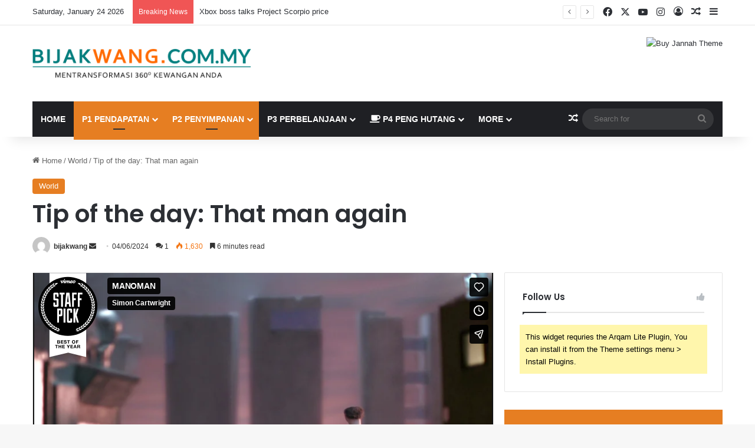

--- FILE ---
content_type: text/html; charset=UTF-8
request_url: https://bijakwang.com.my/2024/06/04/tip-of-the-day-that-man-again/
body_size: 21638
content:
<!DOCTYPE html>
<html lang="en-US" class="" data-skin="light" prefix="og: http://ogp.me/ns#">
<head>
	<meta charset="UTF-8" />
	<link rel="profile" href="https://gmpg.org/xfn/11" />
	<title>Tip of the day: That man again &#8211; Blog Bijak Wang 8P</title>
<meta name='robots' content='max-image-preview:large' />
<link rel="alternate" type="application/rss+xml" title="Blog Bijak Wang 8P &raquo; Feed" href="https://bijakwang.com.my/feed/" />
<link rel="alternate" type="application/rss+xml" title="Blog Bijak Wang 8P &raquo; Comments Feed" href="https://bijakwang.com.my/comments/feed/" />
<link rel="alternate" type="application/rss+xml" title="Blog Bijak Wang 8P &raquo; Tip of the day: That man again Comments Feed" href="https://bijakwang.com.my/2024/06/04/tip-of-the-day-that-man-again/feed/" />

		<style type="text/css">
			:root{				
			--tie-preset-gradient-1: linear-gradient(135deg, rgba(6, 147, 227, 1) 0%, rgb(155, 81, 224) 100%);
			--tie-preset-gradient-2: linear-gradient(135deg, rgb(122, 220, 180) 0%, rgb(0, 208, 130) 100%);
			--tie-preset-gradient-3: linear-gradient(135deg, rgba(252, 185, 0, 1) 0%, rgba(255, 105, 0, 1) 100%);
			--tie-preset-gradient-4: linear-gradient(135deg, rgba(255, 105, 0, 1) 0%, rgb(207, 46, 46) 100%);
			--tie-preset-gradient-5: linear-gradient(135deg, rgb(238, 238, 238) 0%, rgb(169, 184, 195) 100%);
			--tie-preset-gradient-6: linear-gradient(135deg, rgb(74, 234, 220) 0%, rgb(151, 120, 209) 20%, rgb(207, 42, 186) 40%, rgb(238, 44, 130) 60%, rgb(251, 105, 98) 80%, rgb(254, 248, 76) 100%);
			--tie-preset-gradient-7: linear-gradient(135deg, rgb(255, 206, 236) 0%, rgb(152, 150, 240) 100%);
			--tie-preset-gradient-8: linear-gradient(135deg, rgb(254, 205, 165) 0%, rgb(254, 45, 45) 50%, rgb(107, 0, 62) 100%);
			--tie-preset-gradient-9: linear-gradient(135deg, rgb(255, 203, 112) 0%, rgb(199, 81, 192) 50%, rgb(65, 88, 208) 100%);
			--tie-preset-gradient-10: linear-gradient(135deg, rgb(255, 245, 203) 0%, rgb(182, 227, 212) 50%, rgb(51, 167, 181) 100%);
			--tie-preset-gradient-11: linear-gradient(135deg, rgb(202, 248, 128) 0%, rgb(113, 206, 126) 100%);
			--tie-preset-gradient-12: linear-gradient(135deg, rgb(2, 3, 129) 0%, rgb(40, 116, 252) 100%);
			--tie-preset-gradient-13: linear-gradient(135deg, #4D34FA, #ad34fa);
			--tie-preset-gradient-14: linear-gradient(135deg, #0057FF, #31B5FF);
			--tie-preset-gradient-15: linear-gradient(135deg, #FF007A, #FF81BD);
			--tie-preset-gradient-16: linear-gradient(135deg, #14111E, #4B4462);
			--tie-preset-gradient-17: linear-gradient(135deg, #F32758, #FFC581);

			
					--main-nav-background: #1f2024;
					--main-nav-secondry-background: rgba(0,0,0,0.2);
					--main-nav-primary-color: #0088ff;
					--main-nav-contrast-primary-color: #FFFFFF;
					--main-nav-text-color: #FFFFFF;
					--main-nav-secondry-text-color: rgba(225,255,255,0.5);
					--main-nav-main-border-color: rgba(255,255,255,0.07);
					--main-nav-secondry-border-color: rgba(255,255,255,0.04);
				
			}
		</style>
	<link rel="alternate" title="oEmbed (JSON)" type="application/json+oembed" href="https://bijakwang.com.my/wp-json/oembed/1.0/embed?url=https%3A%2F%2Fbijakwang.com.my%2F2024%2F06%2F04%2Ftip-of-the-day-that-man-again%2F" />
<link rel="alternate" title="oEmbed (XML)" type="text/xml+oembed" href="https://bijakwang.com.my/wp-json/oembed/1.0/embed?url=https%3A%2F%2Fbijakwang.com.my%2F2024%2F06%2F04%2Ftip-of-the-day-that-man-again%2F&#038;format=xml" />

<meta property="og:title" content="Tip of the day: That man again - Blog Bijak Wang 8P" />
<meta property="og:type" content="article" />
<meta property="og:description" content="Stay focused and remember we design the best WordPress News and Magazine Themes. It’s the ones close" />
<meta property="og:url" content="https://bijakwang.com.my/2024/06/04/tip-of-the-day-that-man-again/" />
<meta property="og:site_name" content="Blog Bijak Wang 8P" />
<meta property="og:image" content="https://bijakwang.com.my/wp-content/uploads/2024/06/14.jpg" />
<meta name="viewport" content="width=device-width, initial-scale=1.0" /><style id='wp-img-auto-sizes-contain-inline-css' type='text/css'>
img:is([sizes=auto i],[sizes^="auto," i]){contain-intrinsic-size:3000px 1500px}
/*# sourceURL=wp-img-auto-sizes-contain-inline-css */
</style>
<style id='wp-emoji-styles-inline-css' type='text/css'>

	img.wp-smiley, img.emoji {
		display: inline !important;
		border: none !important;
		box-shadow: none !important;
		height: 1em !important;
		width: 1em !important;
		margin: 0 0.07em !important;
		vertical-align: -0.1em !important;
		background: none !important;
		padding: 0 !important;
	}
/*# sourceURL=wp-emoji-styles-inline-css */
</style>
<style id='wp-block-library-inline-css' type='text/css'>
:root{--wp-block-synced-color:#7a00df;--wp-block-synced-color--rgb:122,0,223;--wp-bound-block-color:var(--wp-block-synced-color);--wp-editor-canvas-background:#ddd;--wp-admin-theme-color:#007cba;--wp-admin-theme-color--rgb:0,124,186;--wp-admin-theme-color-darker-10:#006ba1;--wp-admin-theme-color-darker-10--rgb:0,107,160.5;--wp-admin-theme-color-darker-20:#005a87;--wp-admin-theme-color-darker-20--rgb:0,90,135;--wp-admin-border-width-focus:2px}@media (min-resolution:192dpi){:root{--wp-admin-border-width-focus:1.5px}}.wp-element-button{cursor:pointer}:root .has-very-light-gray-background-color{background-color:#eee}:root .has-very-dark-gray-background-color{background-color:#313131}:root .has-very-light-gray-color{color:#eee}:root .has-very-dark-gray-color{color:#313131}:root .has-vivid-green-cyan-to-vivid-cyan-blue-gradient-background{background:linear-gradient(135deg,#00d084,#0693e3)}:root .has-purple-crush-gradient-background{background:linear-gradient(135deg,#34e2e4,#4721fb 50%,#ab1dfe)}:root .has-hazy-dawn-gradient-background{background:linear-gradient(135deg,#faaca8,#dad0ec)}:root .has-subdued-olive-gradient-background{background:linear-gradient(135deg,#fafae1,#67a671)}:root .has-atomic-cream-gradient-background{background:linear-gradient(135deg,#fdd79a,#004a59)}:root .has-nightshade-gradient-background{background:linear-gradient(135deg,#330968,#31cdcf)}:root .has-midnight-gradient-background{background:linear-gradient(135deg,#020381,#2874fc)}:root{--wp--preset--font-size--normal:16px;--wp--preset--font-size--huge:42px}.has-regular-font-size{font-size:1em}.has-larger-font-size{font-size:2.625em}.has-normal-font-size{font-size:var(--wp--preset--font-size--normal)}.has-huge-font-size{font-size:var(--wp--preset--font-size--huge)}.has-text-align-center{text-align:center}.has-text-align-left{text-align:left}.has-text-align-right{text-align:right}.has-fit-text{white-space:nowrap!important}#end-resizable-editor-section{display:none}.aligncenter{clear:both}.items-justified-left{justify-content:flex-start}.items-justified-center{justify-content:center}.items-justified-right{justify-content:flex-end}.items-justified-space-between{justify-content:space-between}.screen-reader-text{border:0;clip-path:inset(50%);height:1px;margin:-1px;overflow:hidden;padding:0;position:absolute;width:1px;word-wrap:normal!important}.screen-reader-text:focus{background-color:#ddd;clip-path:none;color:#444;display:block;font-size:1em;height:auto;left:5px;line-height:normal;padding:15px 23px 14px;text-decoration:none;top:5px;width:auto;z-index:100000}html :where(.has-border-color){border-style:solid}html :where([style*=border-top-color]){border-top-style:solid}html :where([style*=border-right-color]){border-right-style:solid}html :where([style*=border-bottom-color]){border-bottom-style:solid}html :where([style*=border-left-color]){border-left-style:solid}html :where([style*=border-width]){border-style:solid}html :where([style*=border-top-width]){border-top-style:solid}html :where([style*=border-right-width]){border-right-style:solid}html :where([style*=border-bottom-width]){border-bottom-style:solid}html :where([style*=border-left-width]){border-left-style:solid}html :where(img[class*=wp-image-]){height:auto;max-width:100%}:where(figure){margin:0 0 1em}html :where(.is-position-sticky){--wp-admin--admin-bar--position-offset:var(--wp-admin--admin-bar--height,0px)}@media screen and (max-width:600px){html :where(.is-position-sticky){--wp-admin--admin-bar--position-offset:0px}}

/*# sourceURL=wp-block-library-inline-css */
</style><style id='global-styles-inline-css' type='text/css'>
:root{--wp--preset--aspect-ratio--square: 1;--wp--preset--aspect-ratio--4-3: 4/3;--wp--preset--aspect-ratio--3-4: 3/4;--wp--preset--aspect-ratio--3-2: 3/2;--wp--preset--aspect-ratio--2-3: 2/3;--wp--preset--aspect-ratio--16-9: 16/9;--wp--preset--aspect-ratio--9-16: 9/16;--wp--preset--color--black: #000000;--wp--preset--color--cyan-bluish-gray: #abb8c3;--wp--preset--color--white: #ffffff;--wp--preset--color--pale-pink: #f78da7;--wp--preset--color--vivid-red: #cf2e2e;--wp--preset--color--luminous-vivid-orange: #ff6900;--wp--preset--color--luminous-vivid-amber: #fcb900;--wp--preset--color--light-green-cyan: #7bdcb5;--wp--preset--color--vivid-green-cyan: #00d084;--wp--preset--color--pale-cyan-blue: #8ed1fc;--wp--preset--color--vivid-cyan-blue: #0693e3;--wp--preset--color--vivid-purple: #9b51e0;--wp--preset--color--global-color: #0088ff;--wp--preset--gradient--vivid-cyan-blue-to-vivid-purple: linear-gradient(135deg,rgb(6,147,227) 0%,rgb(155,81,224) 100%);--wp--preset--gradient--light-green-cyan-to-vivid-green-cyan: linear-gradient(135deg,rgb(122,220,180) 0%,rgb(0,208,130) 100%);--wp--preset--gradient--luminous-vivid-amber-to-luminous-vivid-orange: linear-gradient(135deg,rgb(252,185,0) 0%,rgb(255,105,0) 100%);--wp--preset--gradient--luminous-vivid-orange-to-vivid-red: linear-gradient(135deg,rgb(255,105,0) 0%,rgb(207,46,46) 100%);--wp--preset--gradient--very-light-gray-to-cyan-bluish-gray: linear-gradient(135deg,rgb(238,238,238) 0%,rgb(169,184,195) 100%);--wp--preset--gradient--cool-to-warm-spectrum: linear-gradient(135deg,rgb(74,234,220) 0%,rgb(151,120,209) 20%,rgb(207,42,186) 40%,rgb(238,44,130) 60%,rgb(251,105,98) 80%,rgb(254,248,76) 100%);--wp--preset--gradient--blush-light-purple: linear-gradient(135deg,rgb(255,206,236) 0%,rgb(152,150,240) 100%);--wp--preset--gradient--blush-bordeaux: linear-gradient(135deg,rgb(254,205,165) 0%,rgb(254,45,45) 50%,rgb(107,0,62) 100%);--wp--preset--gradient--luminous-dusk: linear-gradient(135deg,rgb(255,203,112) 0%,rgb(199,81,192) 50%,rgb(65,88,208) 100%);--wp--preset--gradient--pale-ocean: linear-gradient(135deg,rgb(255,245,203) 0%,rgb(182,227,212) 50%,rgb(51,167,181) 100%);--wp--preset--gradient--electric-grass: linear-gradient(135deg,rgb(202,248,128) 0%,rgb(113,206,126) 100%);--wp--preset--gradient--midnight: linear-gradient(135deg,rgb(2,3,129) 0%,rgb(40,116,252) 100%);--wp--preset--font-size--small: 13px;--wp--preset--font-size--medium: 20px;--wp--preset--font-size--large: 36px;--wp--preset--font-size--x-large: 42px;--wp--preset--spacing--20: 0.44rem;--wp--preset--spacing--30: 0.67rem;--wp--preset--spacing--40: 1rem;--wp--preset--spacing--50: 1.5rem;--wp--preset--spacing--60: 2.25rem;--wp--preset--spacing--70: 3.38rem;--wp--preset--spacing--80: 5.06rem;--wp--preset--shadow--natural: 6px 6px 9px rgba(0, 0, 0, 0.2);--wp--preset--shadow--deep: 12px 12px 50px rgba(0, 0, 0, 0.4);--wp--preset--shadow--sharp: 6px 6px 0px rgba(0, 0, 0, 0.2);--wp--preset--shadow--outlined: 6px 6px 0px -3px rgb(255, 255, 255), 6px 6px rgb(0, 0, 0);--wp--preset--shadow--crisp: 6px 6px 0px rgb(0, 0, 0);}:where(.is-layout-flex){gap: 0.5em;}:where(.is-layout-grid){gap: 0.5em;}body .is-layout-flex{display: flex;}.is-layout-flex{flex-wrap: wrap;align-items: center;}.is-layout-flex > :is(*, div){margin: 0;}body .is-layout-grid{display: grid;}.is-layout-grid > :is(*, div){margin: 0;}:where(.wp-block-columns.is-layout-flex){gap: 2em;}:where(.wp-block-columns.is-layout-grid){gap: 2em;}:where(.wp-block-post-template.is-layout-flex){gap: 1.25em;}:where(.wp-block-post-template.is-layout-grid){gap: 1.25em;}.has-black-color{color: var(--wp--preset--color--black) !important;}.has-cyan-bluish-gray-color{color: var(--wp--preset--color--cyan-bluish-gray) !important;}.has-white-color{color: var(--wp--preset--color--white) !important;}.has-pale-pink-color{color: var(--wp--preset--color--pale-pink) !important;}.has-vivid-red-color{color: var(--wp--preset--color--vivid-red) !important;}.has-luminous-vivid-orange-color{color: var(--wp--preset--color--luminous-vivid-orange) !important;}.has-luminous-vivid-amber-color{color: var(--wp--preset--color--luminous-vivid-amber) !important;}.has-light-green-cyan-color{color: var(--wp--preset--color--light-green-cyan) !important;}.has-vivid-green-cyan-color{color: var(--wp--preset--color--vivid-green-cyan) !important;}.has-pale-cyan-blue-color{color: var(--wp--preset--color--pale-cyan-blue) !important;}.has-vivid-cyan-blue-color{color: var(--wp--preset--color--vivid-cyan-blue) !important;}.has-vivid-purple-color{color: var(--wp--preset--color--vivid-purple) !important;}.has-black-background-color{background-color: var(--wp--preset--color--black) !important;}.has-cyan-bluish-gray-background-color{background-color: var(--wp--preset--color--cyan-bluish-gray) !important;}.has-white-background-color{background-color: var(--wp--preset--color--white) !important;}.has-pale-pink-background-color{background-color: var(--wp--preset--color--pale-pink) !important;}.has-vivid-red-background-color{background-color: var(--wp--preset--color--vivid-red) !important;}.has-luminous-vivid-orange-background-color{background-color: var(--wp--preset--color--luminous-vivid-orange) !important;}.has-luminous-vivid-amber-background-color{background-color: var(--wp--preset--color--luminous-vivid-amber) !important;}.has-light-green-cyan-background-color{background-color: var(--wp--preset--color--light-green-cyan) !important;}.has-vivid-green-cyan-background-color{background-color: var(--wp--preset--color--vivid-green-cyan) !important;}.has-pale-cyan-blue-background-color{background-color: var(--wp--preset--color--pale-cyan-blue) !important;}.has-vivid-cyan-blue-background-color{background-color: var(--wp--preset--color--vivid-cyan-blue) !important;}.has-vivid-purple-background-color{background-color: var(--wp--preset--color--vivid-purple) !important;}.has-black-border-color{border-color: var(--wp--preset--color--black) !important;}.has-cyan-bluish-gray-border-color{border-color: var(--wp--preset--color--cyan-bluish-gray) !important;}.has-white-border-color{border-color: var(--wp--preset--color--white) !important;}.has-pale-pink-border-color{border-color: var(--wp--preset--color--pale-pink) !important;}.has-vivid-red-border-color{border-color: var(--wp--preset--color--vivid-red) !important;}.has-luminous-vivid-orange-border-color{border-color: var(--wp--preset--color--luminous-vivid-orange) !important;}.has-luminous-vivid-amber-border-color{border-color: var(--wp--preset--color--luminous-vivid-amber) !important;}.has-light-green-cyan-border-color{border-color: var(--wp--preset--color--light-green-cyan) !important;}.has-vivid-green-cyan-border-color{border-color: var(--wp--preset--color--vivid-green-cyan) !important;}.has-pale-cyan-blue-border-color{border-color: var(--wp--preset--color--pale-cyan-blue) !important;}.has-vivid-cyan-blue-border-color{border-color: var(--wp--preset--color--vivid-cyan-blue) !important;}.has-vivid-purple-border-color{border-color: var(--wp--preset--color--vivid-purple) !important;}.has-vivid-cyan-blue-to-vivid-purple-gradient-background{background: var(--wp--preset--gradient--vivid-cyan-blue-to-vivid-purple) !important;}.has-light-green-cyan-to-vivid-green-cyan-gradient-background{background: var(--wp--preset--gradient--light-green-cyan-to-vivid-green-cyan) !important;}.has-luminous-vivid-amber-to-luminous-vivid-orange-gradient-background{background: var(--wp--preset--gradient--luminous-vivid-amber-to-luminous-vivid-orange) !important;}.has-luminous-vivid-orange-to-vivid-red-gradient-background{background: var(--wp--preset--gradient--luminous-vivid-orange-to-vivid-red) !important;}.has-very-light-gray-to-cyan-bluish-gray-gradient-background{background: var(--wp--preset--gradient--very-light-gray-to-cyan-bluish-gray) !important;}.has-cool-to-warm-spectrum-gradient-background{background: var(--wp--preset--gradient--cool-to-warm-spectrum) !important;}.has-blush-light-purple-gradient-background{background: var(--wp--preset--gradient--blush-light-purple) !important;}.has-blush-bordeaux-gradient-background{background: var(--wp--preset--gradient--blush-bordeaux) !important;}.has-luminous-dusk-gradient-background{background: var(--wp--preset--gradient--luminous-dusk) !important;}.has-pale-ocean-gradient-background{background: var(--wp--preset--gradient--pale-ocean) !important;}.has-electric-grass-gradient-background{background: var(--wp--preset--gradient--electric-grass) !important;}.has-midnight-gradient-background{background: var(--wp--preset--gradient--midnight) !important;}.has-small-font-size{font-size: var(--wp--preset--font-size--small) !important;}.has-medium-font-size{font-size: var(--wp--preset--font-size--medium) !important;}.has-large-font-size{font-size: var(--wp--preset--font-size--large) !important;}.has-x-large-font-size{font-size: var(--wp--preset--font-size--x-large) !important;}
/*# sourceURL=global-styles-inline-css */
</style>

<style id='classic-theme-styles-inline-css' type='text/css'>
/*! This file is auto-generated */
.wp-block-button__link{color:#fff;background-color:#32373c;border-radius:9999px;box-shadow:none;text-decoration:none;padding:calc(.667em + 2px) calc(1.333em + 2px);font-size:1.125em}.wp-block-file__button{background:#32373c;color:#fff;text-decoration:none}
/*# sourceURL=/wp-includes/css/classic-themes.min.css */
</style>
<link rel='stylesheet' id='tie-css-base-css' href='https://bijakwang.com.my/wp-content/themes/jannah/assets/css/base.min.css?ver=7.4.1' type='text/css' media='all' />
<link rel='stylesheet' id='tie-css-styles-css' href='https://bijakwang.com.my/wp-content/themes/jannah/assets/css/style.min.css?ver=7.4.1' type='text/css' media='all' />
<link rel='stylesheet' id='tie-css-widgets-css' href='https://bijakwang.com.my/wp-content/themes/jannah/assets/css/widgets.min.css?ver=7.4.1' type='text/css' media='all' />
<link rel='stylesheet' id='tie-css-helpers-css' href='https://bijakwang.com.my/wp-content/themes/jannah/assets/css/helpers.min.css?ver=7.4.1' type='text/css' media='all' />
<link rel='stylesheet' id='tie-fontawesome5-css' href='https://bijakwang.com.my/wp-content/themes/jannah/assets/css/fontawesome.css?ver=7.4.1' type='text/css' media='all' />
<link rel='stylesheet' id='tie-css-ilightbox-css' href='https://bijakwang.com.my/wp-content/themes/jannah/assets/ilightbox/dark-skin/skin.css?ver=7.4.1' type='text/css' media='all' />
<link rel='stylesheet' id='tie-css-single-css' href='https://bijakwang.com.my/wp-content/themes/jannah/assets/css/single.min.css?ver=7.4.1' type='text/css' media='all' />
<link rel='stylesheet' id='tie-css-print-css' href='https://bijakwang.com.my/wp-content/themes/jannah/assets/css/print.css?ver=7.4.1' type='text/css' media='print' />
<link rel='stylesheet' id='tie-theme-child-css-css' href='https://bijakwang.com.my/wp-content/themes/jannah-child/style.css?ver=6.9' type='text/css' media='all' />
<style id='tie-theme-child-css-inline-css' type='text/css'>
.wf-active .logo-text,.wf-active h1,.wf-active h2,.wf-active h3,.wf-active h4,.wf-active h5,.wf-active h6,.wf-active .the-subtitle{font-family: 'Poppins';}#main-nav .main-menu > ul > li > a{text-transform: uppercase;}:root:root{--brand-color: #e67e22;--dark-brand-color: #b44c00;--bright-color: #FFFFFF;--base-color: #2c2f34;}#reading-position-indicator{box-shadow: 0 0 10px rgba( 230,126,34,0.7);}:root:root{--brand-color: #e67e22;--dark-brand-color: #b44c00;--bright-color: #FFFFFF;--base-color: #2c2f34;}#reading-position-indicator{box-shadow: 0 0 10px rgba( 230,126,34,0.7);}.tie-cat-2,.tie-cat-item-2 > span{background-color:#e67e22 !important;color:#FFFFFF !important;}.tie-cat-2:after{border-top-color:#e67e22 !important;}.tie-cat-2:hover{background-color:#c86004 !important;}.tie-cat-2:hover:after{border-top-color:#c86004 !important;}.tie-cat-10,.tie-cat-item-10 > span{background-color:#2ecc71 !important;color:#FFFFFF !important;}.tie-cat-10:after{border-top-color:#2ecc71 !important;}.tie-cat-10:hover{background-color:#10ae53 !important;}.tie-cat-10:hover:after{border-top-color:#10ae53 !important;}.tie-cat-14,.tie-cat-item-14 > span{background-color:#9b59b6 !important;color:#FFFFFF !important;}.tie-cat-14:after{border-top-color:#9b59b6 !important;}.tie-cat-14:hover{background-color:#7d3b98 !important;}.tie-cat-14:hover:after{border-top-color:#7d3b98 !important;}.tie-cat-15,.tie-cat-item-15 > span{background-color:#34495e !important;color:#FFFFFF !important;}.tie-cat-15:after{border-top-color:#34495e !important;}.tie-cat-15:hover{background-color:#162b40 !important;}.tie-cat-15:hover:after{border-top-color:#162b40 !important;}.tie-cat-18,.tie-cat-item-18 > span{background-color:#795548 !important;color:#FFFFFF !important;}.tie-cat-18:after{border-top-color:#795548 !important;}.tie-cat-18:hover{background-color:#5b372a !important;}.tie-cat-18:hover:after{border-top-color:#5b372a !important;}.tie-cat-20,.tie-cat-item-20 > span{background-color:#4CAF50 !important;color:#FFFFFF !important;}.tie-cat-20:after{border-top-color:#4CAF50 !important;}.tie-cat-20:hover{background-color:#2e9132 !important;}.tie-cat-20:hover:after{border-top-color:#2e9132 !important;}@media (max-width: 991px){.side-aside.normal-side{background: #2f88d6;background: -webkit-linear-gradient(135deg,#5933a2,#2f88d6 );background: -moz-linear-gradient(135deg,#5933a2,#2f88d6 );background: -o-linear-gradient(135deg,#5933a2,#2f88d6 );background: linear-gradient(135deg,#2f88d6,#5933a2 );}}
/*# sourceURL=tie-theme-child-css-inline-css */
</style>
<script type="text/javascript" src="https://bijakwang.com.my/wp-includes/js/jquery/jquery.min.js?ver=3.7.1" id="jquery-core-js"></script>
<script type="text/javascript" src="https://bijakwang.com.my/wp-includes/js/jquery/jquery-migrate.min.js?ver=3.4.1" id="jquery-migrate-js"></script>
<link rel="https://api.w.org/" href="https://bijakwang.com.my/wp-json/" /><link rel="alternate" title="JSON" type="application/json" href="https://bijakwang.com.my/wp-json/wp/v2/posts/926" /><link rel="EditURI" type="application/rsd+xml" title="RSD" href="https://bijakwang.com.my/xmlrpc.php?rsd" />
<meta name="generator" content="WordPress 6.9" />
<link rel="canonical" href="https://bijakwang.com.my/2024/06/04/tip-of-the-day-that-man-again/" />
<link rel='shortlink' href='https://bijakwang.com.my/?p=926' />
 <meta name="description" content="Stay focused and remember we design the best WordPress News and Magazine Themes. It’s the ones closest to you that want to see you fail. Another one." /><meta http-equiv="X-UA-Compatible" content="IE=edge">
</head>

<body id="tie-body" class="wp-singular post-template-default single single-post postid-926 single-format-standard wp-theme-jannah wp-child-theme-jannah-child wrapper-has-shadow block-head-1 magazine1 is-thumb-overlay-disabled is-desktop is-header-layout-3 has-header-ad sidebar-right has-sidebar post-layout-3 wide-title-narrow-media is-video-format has-mobile-share hide_share_post_top hide_share_post_bottom">



<div class="background-overlay">

	<div id="tie-container" class="site tie-container">

		
		<div id="tie-wrapper">

			
<header id="theme-header" class="theme-header header-layout-3 main-nav-dark main-nav-default-dark main-nav-below main-nav-boxed has-stream-item top-nav-active top-nav-light top-nav-default-light top-nav-above has-shadow has-normal-width-logo mobile-header-default">
	
<nav id="top-nav"  class="has-date-breaking-components top-nav header-nav has-breaking-news" aria-label="Secondary Navigation">
	<div class="container">
		<div class="topbar-wrapper">

			
					<div class="topbar-today-date">
						Saturday, January 24 2026					</div>
					
			<div class="tie-alignleft">
				
<div class="breaking controls-is-active">

	<span class="breaking-title">
		<span class="tie-icon-bolt breaking-icon" aria-hidden="true"></span>
		<span class="breaking-title-text">Breaking News</span>
	</span>

	<ul id="breaking-news-in-header" class="breaking-news" data-type="reveal" data-arrows="true">

		
							<li class="news-item">
								<a href="https://bijakwang.com.my/2024/06/04/one-swallow-does-not-make-the-spring-2/">One swallow does not make the spring</a>
							</li>

							
							<li class="news-item">
								<a href="https://bijakwang.com.my/2024/06/04/persuasion-is-often-more-effectual-than-force-2/">Persuasion is often more effectual than force</a>
							</li>

							
							<li class="news-item">
								<a href="https://bijakwang.com.my/2024/06/04/spieth-in-danger-of-missing-cut-2/">Spieth in danger of missing cut</a>
							</li>

							
							<li class="news-item">
								<a href="https://bijakwang.com.my/2024/06/04/hibs-and-ross-county-fans-on-final-4/">Hibs and Ross County fans on final</a>
							</li>

							
							<li class="news-item">
								<a href="https://bijakwang.com.my/2024/06/04/tip-of-the-day-that-man-again-2/">Tip of the day: That man again</a>
							</li>

							
							<li class="news-item">
								<a href="https://bijakwang.com.my/2024/06/04/hibs-and-ross-county-fans-on-final-3/">Hibs and Ross County fans on final</a>
							</li>

							
							<li class="news-item">
								<a href="https://bijakwang.com.my/2024/06/04/xbox-boss-talks-project-scorpio-price-2/">Xbox boss talks Project Scorpio price</a>
							</li>

							
							<li class="news-item">
								<a href="https://bijakwang.com.my/2024/06/04/the-future-of-possible-2/">The Future Of Possible</a>
							</li>

							
							<li class="news-item">
								<a href="https://bijakwang.com.my/2024/06/04/knowledge-is-power-2/">Knowledge is power</a>
							</li>

							
							<li class="news-item">
								<a href="https://bijakwang.com.my/2024/06/04/after-all-is-said-and-done-more-is-said-than-done-2/">After all is said and done, more is said than done</a>
							</li>

							
	</ul>
</div><!-- #breaking /-->
			</div><!-- .tie-alignleft /-->

			<div class="tie-alignright">
				<ul class="components"> <li class="social-icons-item"><a class="social-link facebook-social-icon" rel="external noopener nofollow" target="_blank" href="#"><span class="tie-social-icon tie-icon-facebook"></span><span class="screen-reader-text">Facebook</span></a></li><li class="social-icons-item"><a class="social-link twitter-social-icon" rel="external noopener nofollow" target="_blank" href="#"><span class="tie-social-icon tie-icon-twitter"></span><span class="screen-reader-text">X</span></a></li><li class="social-icons-item"><a class="social-link youtube-social-icon" rel="external noopener nofollow" target="_blank" href="#"><span class="tie-social-icon tie-icon-youtube"></span><span class="screen-reader-text">YouTube</span></a></li><li class="social-icons-item"><a class="social-link instagram-social-icon" rel="external noopener nofollow" target="_blank" href="#"><span class="tie-social-icon tie-icon-instagram"></span><span class="screen-reader-text">Instagram</span></a></li> 
	
		<li class=" popup-login-icon menu-item custom-menu-link">
			<a href="#" class="lgoin-btn tie-popup-trigger">
				<span class="tie-icon-author" aria-hidden="true"></span>
				<span class="screen-reader-text">Log In</span>			</a>
		</li>

				<li class="random-post-icon menu-item custom-menu-link">
		<a href="/2024/06/04/tip-of-the-day-that-man-again/?random-post=1" class="random-post" title="Random Article" rel="nofollow">
			<span class="tie-icon-random" aria-hidden="true"></span>
			<span class="screen-reader-text">Random Article</span>
		</a>
	</li>
		<li class="side-aside-nav-icon menu-item custom-menu-link">
		<a href="#">
			<span class="tie-icon-navicon" aria-hidden="true"></span>
			<span class="screen-reader-text">Sidebar</span>
		</a>
	</li>
	</ul><!-- Components -->			</div><!-- .tie-alignright /-->

		</div><!-- .topbar-wrapper /-->
	</div><!-- .container /-->
</nav><!-- #top-nav /-->

<div class="container header-container">
	<div class="tie-row logo-row">

		
		<div class="logo-wrapper">
			<div class="tie-col-md-4 logo-container clearfix">
				<div id="mobile-header-components-area_1" class="mobile-header-components"><ul class="components"><li class="mobile-component_menu custom-menu-link"><a href="#" id="mobile-menu-icon" class=""><span class="tie-mobile-menu-icon nav-icon is-layout-1"></span><span class="screen-reader-text">Menu</span></a></li></ul></div>
		<div id="logo" class="image-logo" >

			
			<a title="Blog Bijak Wang 8P" href="https://bijakwang.com.my/">
				
				<picture class="tie-logo-default tie-logo-picture">
					
					<source class="tie-logo-source-default tie-logo-source" srcset="https://bijakwang.com.my/wp-content/uploads/2024/06/BW-blog-logo-1.png">
					<img class="tie-logo-img-default tie-logo-img" src="https://bijakwang.com.my/wp-content/uploads/2024/06/BW-blog-logo-1.png" alt="Blog Bijak Wang 8P" width="390" height="52" style="max-height:52px !important; width: auto;" />
				</picture>
						</a>

			
		</div><!-- #logo /-->

		<div id="mobile-header-components-area_2" class="mobile-header-components"><ul class="components"><li class="mobile-component_search custom-menu-link">
				<a href="#" class="tie-search-trigger-mobile">
					<span class="tie-icon-search tie-search-icon" aria-hidden="true"></span>
					<span class="screen-reader-text">Search for</span>
				</a>
			</li></ul></div>			</div><!-- .tie-col /-->
		</div><!-- .logo-wrapper /-->

		<div class="tie-col-md-8 stream-item stream-item-top-wrapper"><div class="stream-item-top">
					<a href="#" title="Buy Jannah Theme" target="_blank" rel="nofollow noopener">
						<img src="https://place-hold.it/728x90" alt="Buy Jannah Theme" width="728" height="91" />
					</a>
				</div></div><!-- .tie-col /-->
	</div><!-- .tie-row /-->
</div><!-- .container /-->

<div class="main-nav-wrapper">
	<nav id="main-nav" data-skin="search-in-main-nav" class="main-nav header-nav live-search-parent menu-style-default menu-style-solid-bg"  aria-label="Primary Navigation">
		<div class="container">

			<div class="main-menu-wrapper">

				
				<div id="menu-components-wrap">

					
					<div class="main-menu main-menu-wrap">
						<div id="main-nav-menu" class="main-menu header-menu"><ul id="menu-tielabs-main-menu" class="menu"><li id="menu-item-978" class="menu-item menu-item-type-custom menu-item-object-custom menu-item-home menu-item-978"><a href="https://bijakwang.com.my/">Home</a></li>
<li id="menu-item-979" class="menu-item menu-item-type-taxonomy menu-item-object-category current-post-ancestor current-menu-parent current-post-parent menu-item-979 tie-current-menu mega-menu mega-cat mega-menu-posts " data-id="2" ><a href="https://bijakwang.com.my/category/tie-world/">P1 Pendapatan</a>
<div class="mega-menu-block menu-sub-content"  >

<div class="mega-menu-content">
<div class="mega-cat-wrapper">
<ul class="mega-cat-sub-categories cats-vertical">
<li class="mega-all-link"><a href="https://bijakwang.com.my/category/tie-world/" class="is-active is-loaded mega-sub-cat" data-id="2">All</a></li>
<li class="mega-sub-cat-15"><a href="https://bijakwang.com.my/category/tie-world/tie-foods/" class="mega-sub-cat"  data-id="15">Foods</a></li>
<li class="mega-sub-cat-14"><a href="https://bijakwang.com.my/category/tie-world/tie-games/" class="mega-sub-cat"  data-id="14">Games</a></li>
<li class="mega-sub-cat-10"><a href="https://bijakwang.com.my/category/tie-world/tie-travel/" class="mega-sub-cat"  data-id="10">Travel</a></li>
</ul>

						<div class="mega-cat-content mega-cat-sub-exists vertical-posts">

								<div class="mega-ajax-content mega-cat-posts-container clearfix">

						</div><!-- .mega-ajax-content -->

						</div><!-- .mega-cat-content -->

					</div><!-- .mega-cat-Wrapper -->

</div><!-- .mega-menu-content -->

</div><!-- .mega-menu-block --> 
</li>
<li id="menu-item-980" class="menu-item menu-item-type-taxonomy menu-item-object-category current-post-ancestor current-menu-parent current-post-parent menu-item-980 tie-current-menu mega-menu mega-cat mega-menu-posts " data-id="2" ><a href="https://bijakwang.com.my/category/tie-world/">P2 Penyimpanan</a>
<div class="mega-menu-block menu-sub-content"  >

<div class="mega-menu-content">
<div class="mega-cat-wrapper">
<ul class="mega-cat-sub-categories cats-horizontal">
<li class="mega-all-link"><a href="https://bijakwang.com.my/category/tie-world/" class="is-active is-loaded mega-sub-cat" data-id="2">All</a></li>
<li class="mega-sub-cat-15"><a href="https://bijakwang.com.my/category/tie-world/tie-foods/" class="mega-sub-cat"  data-id="15">Foods</a></li>
<li class="mega-sub-cat-14"><a href="https://bijakwang.com.my/category/tie-world/tie-games/" class="mega-sub-cat"  data-id="14">Games</a></li>
<li class="mega-sub-cat-10"><a href="https://bijakwang.com.my/category/tie-world/tie-travel/" class="mega-sub-cat"  data-id="10">Travel</a></li>
</ul>

						<div class="mega-cat-content mega-cat-sub-exists horizontal-posts">

								<div class="mega-ajax-content mega-cat-posts-container clearfix">

						</div><!-- .mega-ajax-content -->

						</div><!-- .mega-cat-content -->

					</div><!-- .mega-cat-Wrapper -->

</div><!-- .mega-menu-content -->

</div><!-- .mega-menu-block --> 
</li>
<li id="menu-item-981" class="menu-item menu-item-type-taxonomy menu-item-object-category menu-item-981 mega-menu mega-recent-featured mega-menu-posts " data-id="20" ><a href="https://bijakwang.com.my/category/tie-tech/">P3 Perbelanjaan</a>
<div class="mega-menu-block menu-sub-content"  >

<div class="mega-menu-content">
<div class="mega-ajax-content">
</div><!-- .mega-ajax-content -->

</div><!-- .mega-menu-content -->

</div><!-- .mega-menu-block --> 
</li>
<li id="menu-item-982" class="menu-item menu-item-type-taxonomy menu-item-object-category menu-item-has-children menu-item-982 menu-item-has-icon mega-menu mega-recent-featured mega-menu-posts " data-id="21"  data-icon="true" ><a href="https://bijakwang.com.my/category/tie-life-style/"> <span aria-hidden="true" class="tie-menu-icon fas fa-coffee"></span> P4 Peng Hutang</a>
<div class="mega-menu-block menu-sub-content"  >

<ul class="mega-recent-featured-list sub-list">
	<li id="menu-item-983" class="menu-item menu-item-type-post_type menu-item-object-post menu-item-983"><a href="https://bijakwang.com.my/2024/06/04/one-swallow-does-not-make-the-spring-2/">One swallow does not make the spring</a></li>
	<li id="menu-item-984" class="menu-item menu-item-type-post_type menu-item-object-post menu-item-984"><a href="https://bijakwang.com.my/2024/06/04/persuasion-is-often-more-effectual-than-force-2/">Persuasion is often more effectual than force</a></li>
	<li id="menu-item-985" class="menu-item menu-item-type-post_type menu-item-object-post menu-item-985"><a href="https://bijakwang.com.my/2024/06/04/hibs-and-ross-county-fans-on-final-4/">Hibs and Ross County fans on final</a></li>
	<li id="menu-item-986" class="menu-item menu-item-type-post_type menu-item-object-post menu-item-986"><a href="https://bijakwang.com.my/2024/06/04/spieth-in-danger-of-missing-cut-2/">Spieth in danger of missing cut</a></li>
	<li id="menu-item-987" class="menu-item menu-item-type-post_type menu-item-object-post menu-item-987"><a href="https://bijakwang.com.my/2024/06/04/tip-of-the-day-that-man-again-2/">Tip of the day: That man again</a></li>
</ul>

<div class="mega-menu-content media-overlay">
<div class="mega-ajax-content">
</div><!-- .mega-ajax-content -->

</div><!-- .mega-menu-content -->

</div><!-- .mega-menu-block --> 
</li>
<li id="menu-item-988" class="menu-item menu-item-type-custom menu-item-object-custom menu-item-has-children menu-item-988 mega-menu mega-links mega-links-4col "><a href="#">More</a>
<div class="mega-menu-block menu-sub-content"  >

<ul class="sub-menu-columns">
	<li id="menu-item-989" class="menu-item menu-item-type-custom menu-item-object-custom menu-item-has-children menu-item-989 mega-link-column "><a class="mega-links-head"  href="#">Menu Title #1</a>
	<ul class="sub-menu-columns-item">
		<li id="menu-item-990" class="menu-item menu-item-type-custom menu-item-object-custom menu-item-990"><a href="#"> <span aria-hidden="true" class="mega-links-default-icon"></span>Sub Menu #1</a></li>
		<li id="menu-item-991" class="menu-item menu-item-type-custom menu-item-object-custom menu-item-991"><a href="#"> <span aria-hidden="true" class="mega-links-default-icon"></span>Sub Menu #2</a></li>
		<li id="menu-item-992" class="menu-item menu-item-type-custom menu-item-object-custom menu-item-992"><a href="#"> <span aria-hidden="true" class="mega-links-default-icon"></span>Sub Menu #3</a></li>
		<li id="menu-item-993" class="menu-item menu-item-type-custom menu-item-object-custom menu-item-993"><a href="#"> <span aria-hidden="true" class="mega-links-default-icon"></span>Sub Menu #4</a></li>
		<li id="menu-item-994" class="menu-item menu-item-type-custom menu-item-object-custom menu-item-994"><a href="#"> <span aria-hidden="true" class="mega-links-default-icon"></span>Sub Menu #5</a></li>
	</ul>
</li>
	<li id="menu-item-995" class="menu-item menu-item-type-custom menu-item-object-custom menu-item-has-children menu-item-995 mega-link-column "><a class="mega-links-head"  href="#">Menu Title #2</a>
	<ul class="sub-menu-columns-item">
		<li id="menu-item-996" class="menu-item menu-item-type-custom menu-item-object-custom menu-item-996"><a href="#"> <span aria-hidden="true" class="mega-links-default-icon"></span>Sub Menu #1</a></li>
		<li id="menu-item-997" class="menu-item menu-item-type-custom menu-item-object-custom menu-item-997"><a href="#"> <span aria-hidden="true" class="mega-links-default-icon"></span>Sub Menu #2</a></li>
		<li id="menu-item-998" class="menu-item menu-item-type-custom menu-item-object-custom menu-item-998"><a href="#"> <span aria-hidden="true" class="mega-links-default-icon"></span>Sub Menu #3</a></li>
		<li id="menu-item-999" class="menu-item menu-item-type-custom menu-item-object-custom menu-item-999"><a href="#"> <span aria-hidden="true" class="mega-links-default-icon"></span>Sub Menu #4</a></li>
		<li id="menu-item-1000" class="menu-item menu-item-type-custom menu-item-object-custom menu-item-1000"><a href="#"> <span aria-hidden="true" class="mega-links-default-icon"></span>Sub Menu #5</a></li>
	</ul>
</li>
	<li id="menu-item-1001" class="menu-item menu-item-type-custom menu-item-object-custom menu-item-has-children menu-item-1001 mega-link-column "><a class="mega-links-head"  href="#">Menu Title #3</a>
	<ul class="sub-menu-columns-item">
		<li id="menu-item-1002" class="menu-item menu-item-type-custom menu-item-object-custom menu-item-1002"><a href="#"> <span aria-hidden="true" class="mega-links-default-icon"></span>Sub Menu #1</a></li>
		<li id="menu-item-1003" class="menu-item menu-item-type-custom menu-item-object-custom menu-item-1003"><a href="#"> <span aria-hidden="true" class="mega-links-default-icon"></span>Sub Menu #2</a></li>
		<li id="menu-item-1004" class="menu-item menu-item-type-custom menu-item-object-custom menu-item-1004"><a href="#"> <span aria-hidden="true" class="mega-links-default-icon"></span>Sub Menu #3</a></li>
		<li id="menu-item-1005" class="menu-item menu-item-type-custom menu-item-object-custom menu-item-1005"><a href="#"> <span aria-hidden="true" class="mega-links-default-icon"></span>Sub Menu #4</a></li>
		<li id="menu-item-1006" class="menu-item menu-item-type-custom menu-item-object-custom menu-item-1006"><a href="#"> <span aria-hidden="true" class="mega-links-default-icon"></span>Sub Menu #5</a></li>
	</ul>
</li>
	<li id="menu-item-1007" class="menu-item menu-item-type-custom menu-item-object-custom menu-item-has-children menu-item-1007 mega-link-column "><a class="mega-links-head"  href="#">Menu Title #4</a>
	<ul class="sub-menu-columns-item">
		<li id="menu-item-1008" class="menu-item menu-item-type-custom menu-item-object-custom menu-item-1008"><a href="#"> <span aria-hidden="true" class="mega-links-default-icon"></span>Sub Menu #1</a></li>
		<li id="menu-item-1009" class="menu-item menu-item-type-custom menu-item-object-custom menu-item-1009"><a href="#"> <span aria-hidden="true" class="mega-links-default-icon"></span>Sub Menu #2</a></li>
		<li id="menu-item-1010" class="menu-item menu-item-type-custom menu-item-object-custom menu-item-1010"><a href="#"> <span aria-hidden="true" class="mega-links-default-icon"></span>Sub Menu #3</a></li>
		<li id="menu-item-1011" class="menu-item menu-item-type-custom menu-item-object-custom menu-item-1011"><a href="#"> <span aria-hidden="true" class="mega-links-default-icon"></span>Sub Menu #4</a></li>
		<li id="menu-item-1012" class="menu-item menu-item-type-custom menu-item-object-custom menu-item-1012"><a href="#"> <span aria-hidden="true" class="mega-links-default-icon"></span>Sub Menu #5</a></li>
	</ul>
</li>
</ul>

</div><!-- .mega-menu-block --> 
</li>
</ul></div>					</div><!-- .main-menu /-->

					<ul class="components">	<li class="random-post-icon menu-item custom-menu-link">
		<a href="/2024/06/04/tip-of-the-day-that-man-again/?random-post=1" class="random-post" title="Random Article" rel="nofollow">
			<span class="tie-icon-random" aria-hidden="true"></span>
			<span class="screen-reader-text">Random Article</span>
		</a>
	</li>
				<li class="search-bar menu-item custom-menu-link" aria-label="Search">
				<form method="get" id="search" action="https://bijakwang.com.my/">
					<input id="search-input" class="is-ajax-search"  inputmode="search" type="text" name="s" title="Search for" placeholder="Search for" />
					<button id="search-submit" type="submit">
						<span class="tie-icon-search tie-search-icon" aria-hidden="true"></span>
						<span class="screen-reader-text">Search for</span>
					</button>
				</form>
			</li>
			</ul><!-- Components -->
				</div><!-- #menu-components-wrap /-->
			</div><!-- .main-menu-wrapper /-->
		</div><!-- .container /-->

			</nav><!-- #main-nav /-->
</div><!-- .main-nav-wrapper /-->

</header>


			<div class="container fullwidth-entry-title-wrapper">
				<div class="container-wrapper fullwidth-entry-title">
<header class="entry-header-outer">

	<nav id="breadcrumb"><a href="https://bijakwang.com.my/"><span class="tie-icon-home" aria-hidden="true"></span> Home</a><em class="delimiter">/</em><a href="https://bijakwang.com.my/category/tie-world/">World</a><em class="delimiter">/</em><span class="current">Tip of the day: That man again</span></nav><script type="application/ld+json">{"@context":"http:\/\/schema.org","@type":"BreadcrumbList","@id":"#Breadcrumb","itemListElement":[{"@type":"ListItem","position":1,"item":{"name":"Home","@id":"https:\/\/bijakwang.com.my\/"}},{"@type":"ListItem","position":2,"item":{"name":"World","@id":"https:\/\/bijakwang.com.my\/category\/tie-world\/"}}]}</script>
	<div class="entry-header">

		<span class="post-cat-wrap"><a class="post-cat tie-cat-2" href="https://bijakwang.com.my/category/tie-world/">World</a></span>
		<h1 class="post-title entry-title">
			Tip of the day: That man again		</h1>

		<div class="single-post-meta post-meta clearfix"><span class="author-meta single-author with-avatars"><span class="meta-item meta-author-wrapper meta-author-1">
						<span class="meta-author-avatar">
							<a href="https://bijakwang.com.my/author/bijakwang/"><img alt='Photo of bijakwang' src='https://secure.gravatar.com/avatar/9989f2aaac2c377cb32d56f4209a10ab0b1fad88d82ed26c56487c2d4a61a8dd?s=140&#038;d=mm&#038;r=g' srcset='https://secure.gravatar.com/avatar/9989f2aaac2c377cb32d56f4209a10ab0b1fad88d82ed26c56487c2d4a61a8dd?s=280&#038;d=mm&#038;r=g 2x' class='avatar avatar-140 photo' height='140' width='140' decoding='async'/></a>
						</span>
					<span class="meta-author"><a href="https://bijakwang.com.my/author/bijakwang/" class="author-name tie-icon" title="bijakwang">bijakwang</a></span>
						<a href="mailto:bijakwangplanner@gmail.com" class="author-email-link" target="_blank" rel="nofollow noopener" title="Send an email">
							<span class="tie-icon-envelope" aria-hidden="true"></span>
							<span class="screen-reader-text">Send an email</span>
						</a>
					</span></span><span class="date meta-item tie-icon">04/06/2024</span><div class="tie-alignright"><span class="meta-comment tie-icon meta-item fa-before">1</span><span class="meta-views meta-item warm"><span class="tie-icon-fire" aria-hidden="true"></span> 1,630 </span><span class="meta-reading-time meta-item"><span class="tie-icon-bookmark" aria-hidden="true"></span> 6 minutes read</span> </div></div><!-- .post-meta -->	</div><!-- .entry-header /-->

	
	
</header><!-- .entry-header-outer /-->


				</div>
			</div>
		<div id="content" class="site-content container"><div id="main-content-row" class="tie-row main-content-row">

<div class="main-content tie-col-md-8 tie-col-xs-12" role="main">

	
	<article id="the-post" class="container-wrapper post-content tie-video">

		<div id="the-sticky-video" class="featured-area"><div class="featured-area-inner"><span class="tie-icon-cross video-close-btn" aria-hidden="true"></span><div class="tie-fluid-width-video-wrapper tie-ignore-fitvid"><iframe title="MANOMAN" src="https://player.vimeo.com/video/173524321?dnt=1&amp;app_id=122963" width="780" height="439" frameborder="0" allow="autoplay; fullscreen; picture-in-picture; clipboard-write"></iframe></div></div></div>

		<div id="share-buttons-top" class="share-buttons share-buttons-top">
			<div class="share-links  icons-only">
				
				<a href="https://www.facebook.com/sharer.php?u=https://bijakwang.com.my/2024/06/04/tip-of-the-day-that-man-again/" rel="external noopener nofollow" title="Facebook" target="_blank" class="facebook-share-btn " data-raw="https://www.facebook.com/sharer.php?u={post_link}">
					<span class="share-btn-icon tie-icon-facebook"></span> <span class="screen-reader-text">Facebook</span>
				</a>
				<a href="https://twitter.com/intent/tweet?text=Tip%20of%20the%20day%3A%20That%20man%20again&#038;url=https://bijakwang.com.my/2024/06/04/tip-of-the-day-that-man-again/" rel="external noopener nofollow" title="X" target="_blank" class="twitter-share-btn " data-raw="https://twitter.com/intent/tweet?text={post_title}&amp;url={post_link}">
					<span class="share-btn-icon tie-icon-twitter"></span> <span class="screen-reader-text">X</span>
				</a>
				<a href="https://www.linkedin.com/shareArticle?mini=true&#038;url=https://bijakwang.com.my/2024/06/04/tip-of-the-day-that-man-again/&#038;title=Tip%20of%20the%20day%3A%20That%20man%20again" rel="external noopener nofollow" title="LinkedIn" target="_blank" class="linkedin-share-btn " data-raw="https://www.linkedin.com/shareArticle?mini=true&amp;url={post_full_link}&amp;title={post_title}">
					<span class="share-btn-icon tie-icon-linkedin"></span> <span class="screen-reader-text">LinkedIn</span>
				</a>
				<a href="https://www.tumblr.com/share/link?url=https://bijakwang.com.my/2024/06/04/tip-of-the-day-that-man-again/&#038;name=Tip%20of%20the%20day%3A%20That%20man%20again" rel="external noopener nofollow" title="Tumblr" target="_blank" class="tumblr-share-btn " data-raw="https://www.tumblr.com/share/link?url={post_link}&amp;name={post_title}">
					<span class="share-btn-icon tie-icon-tumblr"></span> <span class="screen-reader-text">Tumblr</span>
				</a>
				<a href="https://pinterest.com/pin/create/button/?url=https://bijakwang.com.my/2024/06/04/tip-of-the-day-that-man-again/&#038;description=Tip%20of%20the%20day%3A%20That%20man%20again&#038;media=https://bijakwang.com.my/wp-content/uploads/2024/06/14.jpg" rel="external noopener nofollow" title="Pinterest" target="_blank" class="pinterest-share-btn " data-raw="https://pinterest.com/pin/create/button/?url={post_link}&amp;description={post_title}&amp;media={post_img}">
					<span class="share-btn-icon tie-icon-pinterest"></span> <span class="screen-reader-text">Pinterest</span>
				</a>
				<a href="https://reddit.com/submit?url=https://bijakwang.com.my/2024/06/04/tip-of-the-day-that-man-again/&#038;title=Tip%20of%20the%20day%3A%20That%20man%20again" rel="external noopener nofollow" title="Reddit" target="_blank" class="reddit-share-btn " data-raw="https://reddit.com/submit?url={post_link}&amp;title={post_title}">
					<span class="share-btn-icon tie-icon-reddit"></span> <span class="screen-reader-text">Reddit</span>
				</a>
				<a href="https://vk.com/share.php?url=https://bijakwang.com.my/2024/06/04/tip-of-the-day-that-man-again/" rel="external noopener nofollow" title="VKontakte" target="_blank" class="vk-share-btn " data-raw="https://vk.com/share.php?url={post_link}">
					<span class="share-btn-icon tie-icon-vk"></span> <span class="screen-reader-text">VKontakte</span>
				</a>
				<a href="https://connect.ok.ru/dk?st.cmd=WidgetSharePreview&#038;st.shareUrl=https://bijakwang.com.my/2024/06/04/tip-of-the-day-that-man-again/&#038;description=Tip%20of%20the%20day%3A%20That%20man%20again&#038;media=https://bijakwang.com.my/wp-content/uploads/2024/06/14.jpg" rel="external noopener nofollow" title="Odnoklassniki" target="_blank" class="odnoklassniki-share-btn " data-raw="https://connect.ok.ru/dk?st.cmd=WidgetSharePreview&st.shareUrl={post_link}&amp;description={post_title}&amp;media={post_img}">
					<span class="share-btn-icon tie-icon-odnoklassniki"></span> <span class="screen-reader-text">Odnoklassniki</span>
				</a>
				<a href="https://getpocket.com/save?title=Tip%20of%20the%20day%3A%20That%20man%20again&#038;url=https://bijakwang.com.my/2024/06/04/tip-of-the-day-that-man-again/" rel="external noopener nofollow" title="Pocket" target="_blank" class="pocket-share-btn " data-raw="https://getpocket.com/save?title={post_title}&amp;url={post_link}">
					<span class="share-btn-icon tie-icon-get-pocket"></span> <span class="screen-reader-text">Pocket</span>
				</a>			</div><!-- .share-links /-->
		</div><!-- .share-buttons /-->

		
		<div class="entry-content entry clearfix">

			
			<p>[dropcap]S[/dropcap]tay focused and remember we design the best <a href="https://tielabs.com/" target="_blank" rel="noopener noreferrer">WordPress News and Magazine Themes</a>. It’s the ones closest to you that want to see you fail. Another one. It’s important to use cocoa butter. It’s the key to more success, why not live smooth? Why live rough? The key to success is to keep your head above the water, never give up. Watch your back, but more importantly when you get out the shower, dry your back, it’s a cold world out there.</p>
<p>The key to more success is to have a lot of pillows. Always remember in the jungle there’s a lot of they in there, after you overcome they, you will make it to paradise. Egg whites, turkey sausage, wheat toast, water. Of course they don’t want us to eat our breakfast, so we are going to enjoy our breakfast. Watch your back, but more importantly when you get out the shower, dry your back, it’s a cold world out there. To succeed you must believe. When you believe, you will succeed.<br />
<span id="more-926"></span></p>
<h3>Don’t wait. The time will never be just right!</h3>
<p>You should never complain, complaining is a weak emotion, you got life, we breathing, we blessed. Surround yourself with angels. They never said winning was easy. Some people can’t handle success, I can. Look at the sunset, life is amazing, life is beautiful, life is what you make it. Life is what you make it, so let’s make it. You should never complain, complaining is a weak emotion, you got life, we breathing, we blessed.</p>
<blockquote class="quote-simple"><p>Great things in business are never done by one person. They&#8217;re done by a team of people. <cite>Steve Jobs</cite></p></blockquote>
<p>[tie_full_img]<a href="https://place-hold.it/1200x800"><img fetchpriority="high" decoding="async" class="alignnone size-full wp-image-2754" src="https://place-hold.it/1200x800" alt="post-image-3" width="780" height="402" /></a>[/tie_full_img]</p>
<p>[padding left=&#8221;5%&#8221; right=&#8221;5%&#8221;]<br />
They never said winning was easy. Some people can’t handle success, I can. You see the hedges, how I got it shaped up? It’s important to shape up your hedges, it’s like getting a haircut, stay fresh. I told you all this before, when you have a swimming pool, do not use chlorine, use salt water, the healing, salt water is the healing. Look at the sunset, life is amazing, life is beautiful, life is what you make it. Egg whites, turkey sausage, wheat toast, water. Of course they don’t want us to eat our breakfast, so we are going to enjoy our breakfast.</p>
<blockquote class="alignleft quote-simple "><p>Doing the best at this moment puts you in the best place for the next moment!<cite> Oprah Winfrey</cite></p></blockquote>
<p>Give thanks to the most high. You do know, you do know that they don’t want you to have lunch. I’m keeping it real with you, so what you going do is have lunch. Another one.</p>
<p>Egg whites, turkey sausage, wheat toast, water. Of course they don’t want us to eat our breakfast.</p>
<p>It took me twenty five years to get these plants, twenty five years of blood sweat and tears, and I’m never giving up, I’m just getting started. The other day the grass was brown, now it’s green because I ain’t give up. Never surrender.</p>
<p>Major key, don’t fall for the trap, stay focused. It’s the ones closest to you that want to see you fail. Another one. It’s important to use cocoa butter. It’s the key to more success, why not live smooth? Why live rough? The key to success is to keep your head above the water, never give up. Watch your back, but more importantly when you get out the shower, dry your back, it’s a cold world out there.<br />
[/padding]</p>
<figure id="attachment_2759" aria-describedby="caption-attachment-2759" style="width: 780px" class="wp-caption aligncenter"><a href="https:https://place-hold.it/1200x800"><img decoding="async" class="size-full wp-image-2759" src="https://place-hold.it/1200x800" alt="Success is largely a matter of holding on after others have let go." width="780" height="520" /></a><figcaption id="caption-attachment-2759" class="wp-caption-text">Success is largely a matter of holding on after others have let go.</figcaption></figure>
<h3>Success is largely a matter of holding on after others have let go!</h3>
<ul>
<li>A year from now you may wish you had started today.</li>
<li>The question isn’t who is going to let me; it’s who is going to stop me.</li>
<li>Success is the sum of small efforts, repeated day-in and day-out.</li>
<li>I find that the harder I work, the more luck I seem to have.</li>
<li>If people did not do silly things, nothing intelligent would ever get done.</li>
<li>Before anything else, preparation is the key to success.</li>
</ul>
<p>Don’t ever play yourself. Put it this way, it took me twenty five years to get these plants, twenty five years of blood sweat and tears, I’m just getting started. <a href="https://tielabs.com/" target="_blank" rel="noopener noreferrer">Surround yourself with angels</a>, positive energy, beautiful people, beautiful souls, clean heart, angel. It’s on you how you want to live your life. Everyone has a choice. I pick my choice, squeaky clean. I’m up to something. They don’t want us to win. Mogul talk. Look at the sunset, life is amazing, life is beautiful, life is what you make it.</p>
<p>[padding left=&#8221;5%&#8221; right=&#8221;5%&#8221;]</p>
<h3>
<a href="https:https://place-hold.it/1200x800"><img loading="lazy" decoding="async" class="alignright size-full wp-image-2738" src="https://place-hold.it/1200x800" alt="post-image-1" width="330" height="495" /></a>Action is the foundational key to all success</h3>
<p>In life there will be road blocks but we will over come it. Another one. Learning is cool, but knowing is better, and I know the key to success. The key to more success is to get a massage once a week, very important, major key, cloth talk. I told you all this before, when you have a swimming pool, do not use chlorine, use salt water, the healing, salt water is the healing. I’m up to something. Life is what you make it, so let’s make it. The other day the grass was brown, now it’s green because I ain’t give up. Never surrender.</p>
<p>You see that bamboo behind me though, you see that bamboo? Ain’t nothin’ like bamboo. Bless up. Another one. Give thanks to the most high. A major key, never panic. Don’t panic, when it gets crazy and rough, don’t panic, stay calm. The key to more success is to have a lot of pillows. Eliptical talk. They key is to have every key, the key to open every door. Always remember in the jungle there’s a lot of they in there, after you overcome they, you will make it to paradise.</p>
<h3>Success is how high you bounce when you hit bottom</h3>
<p>In life there will be road blocks but we will over come it. Another one. Learning is cool, but knowing is better, and I know the key to success. The key to more success is to get a massage once a week, very important, major key, cloth talk. I told you all this before, when you have a swimming pool, do not use chlorine, use salt water, the healing, salt water is the healing. I’m up to something. Life is what you make it, so let’s make it. The other day the grass was brown, now it’s green because I ain’t give up. Never surrender.</p>
<p><a href="https://place-hold.it/330x399"><img loading="lazy" decoding="async" class="alignleft size-full wp-image-2740" src="https://place-hold.it/330x399" alt="post-image-2" width="330" height="399" /></a>Wraith talk. Congratulations, you played yourself. Stay focused. In life you have to take the trash out, if you have trash in your life, take it out, throw it away, get rid of it, major key. Learning is cool, but knowing is better, and I know the key to success. Let’s see what Chef Dee got that they don’t want us to eat. Cloth talk.</p>
<p>The key to more success is to have a lot of pillows. We the best. I’m giving you cloth talk, cloth. Special cloth alert, cut from a special cloth. I’m giving you cloth talk, cloth. Special cloth alert, cut from a special cloth. Look at the sunset, life is amazing, life is beautiful, life is what you make it. The key to more success is to have a lot of pillows. You should never complain, complaining is a weak emotion, you got life, we breathing, we blessed. You see the hedges, how I got it shaped up? It’s important to shape up your hedges, it’s like getting a haircut, stay fresh. The other day the grass was brown, now it’s green because I ain’t give up. Never surrender.<br />
[/padding]</p>
<blockquote><p>Great things in business are never done by one person. They&#8217;re done by a team of people. <cite>Steve Jobs</cite></p></blockquote>
<p>They never said winning was easy. Some people can’t handle success, I can. You see the hedges, how I got it shaped up? It’s important to shape up your hedges, it’s like getting a haircut, stay fresh. I told you all this before, when you have a swimming pool, do not use chlorine, use salt water, the healing, salt water is the healing. Look at the sunset, life is amazing, life is beautiful, life is what you make it. Egg whites, turkey sausage, wheat toast, water. Of course they don’t want us to eat our breakfast, so we are going to enjoy our breakfast.</p>
<p>Major key, don’t fall for the trap, stay focused. It’s the ones closest to you that want to see you fail. Another one. It’s important to use cocoa butter. It’s the key to more success, why not live smooth? Why live rough? The key to success is to keep your head above the water, never give up. Watch your back, but more importantly when you get out the shower, dry your back, it’s a cold world out there.</p>

			<div class="post-bottom-meta post-bottom-tags post-tags-modern"><div class="post-bottom-meta-title"><span class="tie-icon-tags" aria-hidden="true"></span> Tags</div><span class="tagcloud"><a href="https://bijakwang.com.my/tag/foods/" rel="tag">Foods</a></span></div>
		</div><!-- .entry-content /-->

				<div id="post-extra-info">
			<div class="theiaStickySidebar">
				<div class="single-post-meta post-meta clearfix"><span class="author-meta single-author with-avatars"><span class="meta-item meta-author-wrapper meta-author-1">
						<span class="meta-author-avatar">
							<a href="https://bijakwang.com.my/author/bijakwang/"><img alt='Photo of bijakwang' src='https://secure.gravatar.com/avatar/9989f2aaac2c377cb32d56f4209a10ab0b1fad88d82ed26c56487c2d4a61a8dd?s=140&#038;d=mm&#038;r=g' srcset='https://secure.gravatar.com/avatar/9989f2aaac2c377cb32d56f4209a10ab0b1fad88d82ed26c56487c2d4a61a8dd?s=280&#038;d=mm&#038;r=g 2x' class='avatar avatar-140 photo' height='140' width='140' loading='lazy' decoding='async'/></a>
						</span>
					<span class="meta-author"><a href="https://bijakwang.com.my/author/bijakwang/" class="author-name tie-icon" title="bijakwang">bijakwang</a></span>
						<a href="mailto:bijakwangplanner@gmail.com" class="author-email-link" target="_blank" rel="nofollow noopener" title="Send an email">
							<span class="tie-icon-envelope" aria-hidden="true"></span>
							<span class="screen-reader-text">Send an email</span>
						</a>
					</span></span><span class="date meta-item tie-icon">04/06/2024</span><div class="tie-alignright"><span class="meta-comment tie-icon meta-item fa-before">1</span><span class="meta-views meta-item warm"><span class="tie-icon-fire" aria-hidden="true"></span> 1,630 </span><span class="meta-reading-time meta-item"><span class="tie-icon-bookmark" aria-hidden="true"></span> 6 minutes read</span> </div></div><!-- .post-meta -->

		<div id="share-buttons-top" class="share-buttons share-buttons-top">
			<div class="share-links  icons-only">
				
				<a href="https://www.facebook.com/sharer.php?u=https://bijakwang.com.my/2024/06/04/tip-of-the-day-that-man-again/" rel="external noopener nofollow" title="Facebook" target="_blank" class="facebook-share-btn " data-raw="https://www.facebook.com/sharer.php?u={post_link}">
					<span class="share-btn-icon tie-icon-facebook"></span> <span class="screen-reader-text">Facebook</span>
				</a>
				<a href="https://twitter.com/intent/tweet?text=Tip%20of%20the%20day%3A%20That%20man%20again&#038;url=https://bijakwang.com.my/2024/06/04/tip-of-the-day-that-man-again/" rel="external noopener nofollow" title="X" target="_blank" class="twitter-share-btn " data-raw="https://twitter.com/intent/tweet?text={post_title}&amp;url={post_link}">
					<span class="share-btn-icon tie-icon-twitter"></span> <span class="screen-reader-text">X</span>
				</a>
				<a href="https://www.linkedin.com/shareArticle?mini=true&#038;url=https://bijakwang.com.my/2024/06/04/tip-of-the-day-that-man-again/&#038;title=Tip%20of%20the%20day%3A%20That%20man%20again" rel="external noopener nofollow" title="LinkedIn" target="_blank" class="linkedin-share-btn " data-raw="https://www.linkedin.com/shareArticle?mini=true&amp;url={post_full_link}&amp;title={post_title}">
					<span class="share-btn-icon tie-icon-linkedin"></span> <span class="screen-reader-text">LinkedIn</span>
				</a>
				<a href="https://www.tumblr.com/share/link?url=https://bijakwang.com.my/2024/06/04/tip-of-the-day-that-man-again/&#038;name=Tip%20of%20the%20day%3A%20That%20man%20again" rel="external noopener nofollow" title="Tumblr" target="_blank" class="tumblr-share-btn " data-raw="https://www.tumblr.com/share/link?url={post_link}&amp;name={post_title}">
					<span class="share-btn-icon tie-icon-tumblr"></span> <span class="screen-reader-text">Tumblr</span>
				</a>
				<a href="https://pinterest.com/pin/create/button/?url=https://bijakwang.com.my/2024/06/04/tip-of-the-day-that-man-again/&#038;description=Tip%20of%20the%20day%3A%20That%20man%20again&#038;media=https://bijakwang.com.my/wp-content/uploads/2024/06/14.jpg" rel="external noopener nofollow" title="Pinterest" target="_blank" class="pinterest-share-btn " data-raw="https://pinterest.com/pin/create/button/?url={post_link}&amp;description={post_title}&amp;media={post_img}">
					<span class="share-btn-icon tie-icon-pinterest"></span> <span class="screen-reader-text">Pinterest</span>
				</a>
				<a href="https://reddit.com/submit?url=https://bijakwang.com.my/2024/06/04/tip-of-the-day-that-man-again/&#038;title=Tip%20of%20the%20day%3A%20That%20man%20again" rel="external noopener nofollow" title="Reddit" target="_blank" class="reddit-share-btn " data-raw="https://reddit.com/submit?url={post_link}&amp;title={post_title}">
					<span class="share-btn-icon tie-icon-reddit"></span> <span class="screen-reader-text">Reddit</span>
				</a>
				<a href="https://vk.com/share.php?url=https://bijakwang.com.my/2024/06/04/tip-of-the-day-that-man-again/" rel="external noopener nofollow" title="VKontakte" target="_blank" class="vk-share-btn " data-raw="https://vk.com/share.php?url={post_link}">
					<span class="share-btn-icon tie-icon-vk"></span> <span class="screen-reader-text">VKontakte</span>
				</a>
				<a href="https://connect.ok.ru/dk?st.cmd=WidgetSharePreview&#038;st.shareUrl=https://bijakwang.com.my/2024/06/04/tip-of-the-day-that-man-again/&#038;description=Tip%20of%20the%20day%3A%20That%20man%20again&#038;media=https://bijakwang.com.my/wp-content/uploads/2024/06/14.jpg" rel="external noopener nofollow" title="Odnoklassniki" target="_blank" class="odnoklassniki-share-btn " data-raw="https://connect.ok.ru/dk?st.cmd=WidgetSharePreview&st.shareUrl={post_link}&amp;description={post_title}&amp;media={post_img}">
					<span class="share-btn-icon tie-icon-odnoklassniki"></span> <span class="screen-reader-text">Odnoklassniki</span>
				</a>
				<a href="https://getpocket.com/save?title=Tip%20of%20the%20day%3A%20That%20man%20again&#038;url=https://bijakwang.com.my/2024/06/04/tip-of-the-day-that-man-again/" rel="external noopener nofollow" title="Pocket" target="_blank" class="pocket-share-btn " data-raw="https://getpocket.com/save?title={post_title}&amp;url={post_link}">
					<span class="share-btn-icon tie-icon-get-pocket"></span> <span class="screen-reader-text">Pocket</span>
				</a>			</div><!-- .share-links /-->
		</div><!-- .share-buttons /-->

					</div>
		</div>

		<div class="clearfix"></div>
		<script id="tie-schema-json" type="application/ld+json">{"@context":"http:\/\/schema.org","@type":"Article","dateCreated":"2024-06-04T10:20:48+08:00","datePublished":"2024-06-04T10:20:48+08:00","dateModified":"2024-06-04T10:20:48+08:00","headline":"Tip of the day: That man again","name":"Tip of the day: That man again","keywords":"Foods","url":"https:\/\/bijakwang.com.my\/2024\/06\/04\/tip-of-the-day-that-man-again\/","description":"Stay focused and remember we design the best WordPress News and Magazine Themes. It\u2019s the ones closest to you that want to see you fail. Another one. It\u2019s important to use cocoa butter. It\u2019s the key t","copyrightYear":"2024","articleSection":"World","articleBody":"Stay focused and remember we design the best WordPress News and Magazine Themes. It\u2019s the ones closest to you that want to see you fail. Another one. It\u2019s important to use cocoa butter. It\u2019s the key to more success, why not live smooth? Why live rough? The key to success is to keep your head above the water, never give up. Watch your back, but more importantly when you get out the shower, dry your back, it\u2019s a cold world out there.\r\n\r\nThe key to more success is to have a lot of pillows. Always remember in the jungle there\u2019s a lot of they in there, after you overcome they, you will make it to paradise. Egg whites, turkey sausage, wheat toast, water. Of course they don\u2019t want us to eat our breakfast, so we are going to enjoy our breakfast. Watch your back, but more importantly when you get out the shower, dry your back, it\u2019s a cold world out there. To succeed you must believe. When you believe, you will succeed.\r\n\r\nDon\u2019t wait. The time will never be just right!\r\nYou should never complain, complaining is a weak emotion, you got life, we breathing, we blessed. Surround yourself with angels. They never said winning was easy. Some people can\u2019t handle success, I can. Look at the sunset, life is amazing, life is beautiful, life is what you make it. Life is what you make it, so let\u2019s make it. You should never complain, complaining is a weak emotion, you got life, we breathing, we blessed.\r\nGreat things in business are never done by one person. They're done by a team of people. Steve Jobs\r\n[tie_full_img][\/tie_full_img]\r\n\r\n\r\nThey never said winning was easy. Some people can\u2019t handle success, I can. You see the hedges, how I got it shaped up? It\u2019s important to shape up your hedges, it\u2019s like getting a haircut, stay fresh. I told you all this before, when you have a swimming pool, do not use chlorine, use salt water, the healing, salt water is the healing. Look at the sunset, life is amazing, life is beautiful, life is what you make it. Egg whites, turkey sausage, wheat toast, water. Of course they don\u2019t want us to eat our breakfast, so we are going to enjoy our breakfast.\r\nDoing the best at this moment puts you in the best place for the next moment! Oprah Winfrey\r\nGive thanks to the most high. You do know, you do know that they don\u2019t want you to have lunch. I\u2019m keeping it real with you, so what you going do is have lunch. Another one.\r\n\r\nEgg whites, turkey sausage, wheat toast, water. Of course they don\u2019t want us to eat our breakfast.\r\n\r\nIt took me twenty five years to get these plants, twenty five years of blood sweat and tears, and I\u2019m never giving up, I\u2019m just getting started. The other day the grass was brown, now it\u2019s green because I ain\u2019t give up. Never surrender.\r\n\r\nMajor key, don\u2019t fall for the trap, stay focused. It\u2019s the ones closest to you that want to see you fail. Another one. It\u2019s important to use cocoa butter. It\u2019s the key to more success, why not live smooth? Why live rough? The key to success is to keep your head above the water, never give up. Watch your back, but more importantly when you get out the shower, dry your back, it\u2019s a cold world out there.\r\n\r\n\r\n\r\nSuccess is largely a matter of holding on after others have let go!\r\n\r\n \tA year from now you may wish you had started today.\r\n \tThe question isn\u2019t who is going to let me; it\u2019s who is going to stop me.\r\n \tSuccess is the sum of small efforts, repeated day-in and day-out.\r\n \tI find that the harder I work, the more luck I seem to have.\r\n \tIf people did not do silly things, nothing intelligent would ever get done.\r\n \tBefore anything else, preparation is the key to success.\r\n\r\nDon\u2019t ever play yourself. Put it this way, it took me twenty five years to get these plants, twenty five years of blood sweat and tears, I\u2019m just getting started. Surround yourself with angels, positive energy, beautiful people, beautiful souls, clean heart, angel. It\u2019s on you how you want to live your life. Everyone has a choice. I pick my choice, squeaky clean. I\u2019m up to something. They don\u2019t want us to win. Mogul talk. Look at the sunset, life is amazing, life is beautiful, life is what you make it.\r\n\r\n\r\n\r\nAction is the foundational key to all success\r\nIn life there will be road blocks but we will over come it. Another one. Learning is cool, but knowing is better, and I know the key to success. The key to more success is to get a massage once a week, very important, major key, cloth talk. I told you all this before, when you have a swimming pool, do not use chlorine, use salt water, the healing, salt water is the healing. I\u2019m up to something. Life is what you make it, so let\u2019s make it. The other day the grass was brown, now it\u2019s green because I ain\u2019t give up. Never surrender.\r\n\r\nYou see that bamboo behind me though, you see that bamboo? Ain\u2019t nothin\u2019 like bamboo. Bless up. Another one. Give thanks to the most high. A major key, never panic. Don\u2019t panic, when it gets crazy and rough, don\u2019t panic, stay calm. The key to more success is to have a lot of pillows. Eliptical talk. They key is to have every key, the key to open every door. Always remember in the jungle there\u2019s a lot of they in there, after you overcome they, you will make it to paradise.\r\nSuccess is how high you bounce when you hit bottom\r\nIn life there will be road blocks but we will over come it. Another one. Learning is cool, but knowing is better, and I know the key to success. The key to more success is to get a massage once a week, very important, major key, cloth talk. I told you all this before, when you have a swimming pool, do not use chlorine, use salt water, the healing, salt water is the healing. I\u2019m up to something. Life is what you make it, so let\u2019s make it. The other day the grass was brown, now it\u2019s green because I ain\u2019t give up. Never surrender.\r\n\r\nWraith talk. Congratulations, you played yourself. Stay focused. In life you have to take the trash out, if you have trash in your life, take it out, throw it away, get rid of it, major key. Learning is cool, but knowing is better, and I know the key to success. Let\u2019s see what Chef Dee got that they don\u2019t want us to eat. Cloth talk.\r\n\r\nThe key to more success is to have a lot of pillows. We the best. I\u2019m giving you cloth talk, cloth. Special cloth alert, cut from a special cloth. I\u2019m giving you cloth talk, cloth. Special cloth alert, cut from a special cloth. Look at the sunset, life is amazing, life is beautiful, life is what you make it. The key to more success is to have a lot of pillows. You should never complain, complaining is a weak emotion, you got life, we breathing, we blessed. You see the hedges, how I got it shaped up? It\u2019s important to shape up your hedges, it\u2019s like getting a haircut, stay fresh. The other day the grass was brown, now it\u2019s green because I ain\u2019t give up. Never surrender.\r\n\r\nGreat things in business are never done by one person. They're done by a team of people. Steve Jobs\r\nThey never said winning was easy. Some people can\u2019t handle success, I can. You see the hedges, how I got it shaped up? It\u2019s important to shape up your hedges, it\u2019s like getting a haircut, stay fresh. I told you all this before, when you have a swimming pool, do not use chlorine, use salt water, the healing, salt water is the healing. Look at the sunset, life is amazing, life is beautiful, life is what you make it. Egg whites, turkey sausage, wheat toast, water. Of course they don\u2019t want us to eat our breakfast, so we are going to enjoy our breakfast.\r\n\r\nMajor key, don\u2019t fall for the trap, stay focused. It\u2019s the ones closest to you that want to see you fail. Another one. It\u2019s important to use cocoa butter. It\u2019s the key to more success, why not live smooth? Why live rough? The key to success is to keep your head above the water, never give up. Watch your back, but more importantly when you get out the shower, dry your back, it\u2019s a cold world out there.","publisher":{"@id":"#Publisher","@type":"Organization","name":"Blog Bijak Wang 8P","logo":{"@type":"ImageObject","url":"https:\/\/bijakwang.com.my\/wp-content\/uploads\/2024\/06\/BW-blog-logo-1.png"},"sameAs":["#","#","#","#"]},"sourceOrganization":{"@id":"#Publisher"},"copyrightHolder":{"@id":"#Publisher"},"mainEntityOfPage":{"@type":"WebPage","@id":"https:\/\/bijakwang.com.my\/2024\/06\/04\/tip-of-the-day-that-man-again\/","breadcrumb":{"@id":"#Breadcrumb"}},"author":{"@type":"Person","name":"bijakwang","url":"https:\/\/bijakwang.com.my\/author\/bijakwang\/"},"image":{"@type":"ImageObject","url":"https:\/\/bijakwang.com.my\/wp-content\/uploads\/2024\/06\/14.jpg","width":1200,"height":683},"video":{"@type":"VideoObject","name":"Tip of the day: That man again","thumbnailUrl":"https:\/\/bijakwang.com.my\/wp-content\/uploads\/2024\/06\/14.jpg","description":"Stay focused and remember we design the best WordPress News and Magazine Themes. It\u2019s the ones closest to you that want to see you fail. Another one. It\u2019s important to use cocoa butter. It\u2019s the key t","uploadDate":"2024-06-04T10:20:48+08:00","embedUrl":"https:\/\/player.vimeo.com\/video\/173524321?wmode=opaque"}}</script>

		<div id="share-buttons-bottom" class="share-buttons share-buttons-bottom">
			<div class="share-links  icons-only">
										<div class="share-title">
							<span class="tie-icon-share" aria-hidden="true"></span>
							<span> Share</span>
						</div>
						
				<a href="https://www.facebook.com/sharer.php?u=https://bijakwang.com.my/2024/06/04/tip-of-the-day-that-man-again/" rel="external noopener nofollow" title="Facebook" target="_blank" class="facebook-share-btn " data-raw="https://www.facebook.com/sharer.php?u={post_link}">
					<span class="share-btn-icon tie-icon-facebook"></span> <span class="screen-reader-text">Facebook</span>
				</a>
				<a href="https://twitter.com/intent/tweet?text=Tip%20of%20the%20day%3A%20That%20man%20again&#038;url=https://bijakwang.com.my/2024/06/04/tip-of-the-day-that-man-again/" rel="external noopener nofollow" title="X" target="_blank" class="twitter-share-btn " data-raw="https://twitter.com/intent/tweet?text={post_title}&amp;url={post_link}">
					<span class="share-btn-icon tie-icon-twitter"></span> <span class="screen-reader-text">X</span>
				</a>
				<a href="https://www.linkedin.com/shareArticle?mini=true&#038;url=https://bijakwang.com.my/2024/06/04/tip-of-the-day-that-man-again/&#038;title=Tip%20of%20the%20day%3A%20That%20man%20again" rel="external noopener nofollow" title="LinkedIn" target="_blank" class="linkedin-share-btn " data-raw="https://www.linkedin.com/shareArticle?mini=true&amp;url={post_full_link}&amp;title={post_title}">
					<span class="share-btn-icon tie-icon-linkedin"></span> <span class="screen-reader-text">LinkedIn</span>
				</a>
				<a href="https://www.tumblr.com/share/link?url=https://bijakwang.com.my/2024/06/04/tip-of-the-day-that-man-again/&#038;name=Tip%20of%20the%20day%3A%20That%20man%20again" rel="external noopener nofollow" title="Tumblr" target="_blank" class="tumblr-share-btn " data-raw="https://www.tumblr.com/share/link?url={post_link}&amp;name={post_title}">
					<span class="share-btn-icon tie-icon-tumblr"></span> <span class="screen-reader-text">Tumblr</span>
				</a>
				<a href="https://pinterest.com/pin/create/button/?url=https://bijakwang.com.my/2024/06/04/tip-of-the-day-that-man-again/&#038;description=Tip%20of%20the%20day%3A%20That%20man%20again&#038;media=https://bijakwang.com.my/wp-content/uploads/2024/06/14.jpg" rel="external noopener nofollow" title="Pinterest" target="_blank" class="pinterest-share-btn " data-raw="https://pinterest.com/pin/create/button/?url={post_link}&amp;description={post_title}&amp;media={post_img}">
					<span class="share-btn-icon tie-icon-pinterest"></span> <span class="screen-reader-text">Pinterest</span>
				</a>
				<a href="https://reddit.com/submit?url=https://bijakwang.com.my/2024/06/04/tip-of-the-day-that-man-again/&#038;title=Tip%20of%20the%20day%3A%20That%20man%20again" rel="external noopener nofollow" title="Reddit" target="_blank" class="reddit-share-btn " data-raw="https://reddit.com/submit?url={post_link}&amp;title={post_title}">
					<span class="share-btn-icon tie-icon-reddit"></span> <span class="screen-reader-text">Reddit</span>
				</a>
				<a href="https://vk.com/share.php?url=https://bijakwang.com.my/2024/06/04/tip-of-the-day-that-man-again/" rel="external noopener nofollow" title="VKontakte" target="_blank" class="vk-share-btn " data-raw="https://vk.com/share.php?url={post_link}">
					<span class="share-btn-icon tie-icon-vk"></span> <span class="screen-reader-text">VKontakte</span>
				</a>
				<a href="https://connect.ok.ru/dk?st.cmd=WidgetSharePreview&#038;st.shareUrl=https://bijakwang.com.my/2024/06/04/tip-of-the-day-that-man-again/&#038;description=Tip%20of%20the%20day%3A%20That%20man%20again&#038;media=https://bijakwang.com.my/wp-content/uploads/2024/06/14.jpg" rel="external noopener nofollow" title="Odnoklassniki" target="_blank" class="odnoklassniki-share-btn " data-raw="https://connect.ok.ru/dk?st.cmd=WidgetSharePreview&st.shareUrl={post_link}&amp;description={post_title}&amp;media={post_img}">
					<span class="share-btn-icon tie-icon-odnoklassniki"></span> <span class="screen-reader-text">Odnoklassniki</span>
				</a>
				<a href="https://getpocket.com/save?title=Tip%20of%20the%20day%3A%20That%20man%20again&#038;url=https://bijakwang.com.my/2024/06/04/tip-of-the-day-that-man-again/" rel="external noopener nofollow" title="Pocket" target="_blank" class="pocket-share-btn " data-raw="https://getpocket.com/save?title={post_title}&amp;url={post_link}">
					<span class="share-btn-icon tie-icon-get-pocket"></span> <span class="screen-reader-text">Pocket</span>
				</a>
				<a href="mailto:?subject=Tip%20of%20the%20day%3A%20That%20man%20again&#038;body=https://bijakwang.com.my/2024/06/04/tip-of-the-day-that-man-again/" rel="external noopener nofollow" title="Share via Email" target="_blank" class="email-share-btn " data-raw="mailto:?subject={post_title}&amp;body={post_link}">
					<span class="share-btn-icon tie-icon-envelope"></span> <span class="screen-reader-text">Share via Email</span>
				</a>
				<a href="#" rel="external noopener nofollow" title="Print" target="_blank" class="print-share-btn " data-raw="#">
					<span class="share-btn-icon tie-icon-print"></span> <span class="screen-reader-text">Print</span>
				</a>			</div><!-- .share-links /-->
		</div><!-- .share-buttons /-->

		
	</article><!-- #the-post /-->

	
	<div class="post-components">

		
		<div class="about-author container-wrapper about-author-1">

								<div class="author-avatar">
						<a href="https://bijakwang.com.my/author/bijakwang/">
							<img alt='Photo of bijakwang' src='https://secure.gravatar.com/avatar/9989f2aaac2c377cb32d56f4209a10ab0b1fad88d82ed26c56487c2d4a61a8dd?s=180&#038;d=mm&#038;r=g' srcset='https://secure.gravatar.com/avatar/9989f2aaac2c377cb32d56f4209a10ab0b1fad88d82ed26c56487c2d4a61a8dd?s=360&#038;d=mm&#038;r=g 2x' class='avatar avatar-180 photo' height='180' width='180' loading='lazy' decoding='async'/>						</a>
					</div><!-- .author-avatar /-->
					
			<div class="author-info">

											<h3 class="author-name"><a href="https://bijakwang.com.my/author/bijakwang/">bijakwang</a></h3>
						
				<div class="author-bio">
									</div><!-- .author-bio /-->

				<ul class="social-icons">
								<li class="social-icons-item">
									<a href="https://bijakwang.com.my" rel="external noopener nofollow" target="_blank" class="social-link url-social-icon">
										<span class="tie-icon-home" aria-hidden="true"></span>
										<span class="screen-reader-text">Website</span>
									</a>
								</li>
							</ul>			</div><!-- .author-info /-->
			<div class="clearfix"></div>
		</div><!-- .about-author /-->
		
<div class="container-wrapper" id="post-newsletter">
	<div class="subscribe-widget">
		<div class="widget-inner-wrap">

			<span class="tie-icon-envelope newsletter-icon" aria-hidden="true"></span>

			
					<div class="subscribe-widget-content">
						<span class="subscribe-subtitle">With Product You Purchase</span>
<h3>Subscribe to our mailing list to get the new updates!</h3>
<p>Lorem ipsum dolor sit amet, consectetur.</p>					</div>

										<div id="mc_embed_signup">
						<form action="#" method="post" id="mc-embedded-subscribe-form" name="mc-embedded-subscribe-form" class="subscribe-form validate" target="_blank" novalidate>
							<div id="mc_embed_signup_scroll">
								<div class="mc-field-group">
									<label class="screen-reader-text" for="mce-EMAIL">Enter your Email address</label>
									<input type="email" value="" id="mce-EMAIL" placeholder="Enter your Email address" name="EMAIL" class="subscribe-input required email" id="mce-EMAIL">
								</div>
								<div id="mce-responses" class="clear">
									<div class="response" id="mce-error-response" style="display:none"></div>
									<div class="response" id="mce-success-response" style="display:none"></div>
								</div>
								<input type="submit" value="Subscribe" name="subscribe" id="mc-embedded-subscribe" class="button subscribe-submit">
							</div>
						</form>
					</div>
					
		</div><!-- .widget-inner-wrap /-->
	</div><!-- .subscribe-widget /-->
</div><!-- #post-newsletter /-->

<div class="prev-next-post-nav container-wrapper media-overlay">
			<div class="tie-col-xs-6 prev-post">
				<a href="https://bijakwang.com.my/2024/06/04/hibs-and-ross-county-fans-on-final/" style="background-image: url(https://bijakwang.com.my/wp-content/uploads/2024/06/4-390x220.jpg)" class="post-thumb" rel="prev">
					<div class="post-thumb-overlay-wrap">
						<div class="post-thumb-overlay">
							<span class="tie-icon tie-media-icon"></span>
							<span class="screen-reader-text">Hibs and Ross County fans on final</span>
						</div>
					</div>
				</a>

				<a href="https://bijakwang.com.my/2024/06/04/hibs-and-ross-county-fans-on-final/" rel="prev">
					<h3 class="post-title">Hibs and Ross County fans on final</h3>
				</a>
			</div>

			
			<div class="tie-col-xs-6 next-post">
				<a href="https://bijakwang.com.my/2024/06/04/hibs-and-ross-county-fans-on-final-2/" style="background-image: url(https://bijakwang.com.my/wp-content/uploads/2024/06/13-390x220.jpg)" class="post-thumb" rel="next">
					<div class="post-thumb-overlay-wrap">
						<div class="post-thumb-overlay">
							<span class="tie-icon tie-media-icon"></span>
							<span class="screen-reader-text">Hibs and Ross County fans on final</span>
						</div>
					</div>
				</a>

				<a href="https://bijakwang.com.my/2024/06/04/hibs-and-ross-county-fans-on-final-2/" rel="next">
					<h3 class="post-title">Hibs and Ross County fans on final</h3>
				</a>
			</div>

			</div><!-- .prev-next-post-nav /-->
	

				<div id="related-posts" class="container-wrapper has-extra-post">

					<div class="mag-box-title the-global-title">
						<h3>Related Articles</h3>
					</div>

					<div class="related-posts-list">

					
							<div class="related-item tie-map">

								
			<a aria-label="One swallow does not make the spring" href="https://bijakwang.com.my/2024/06/04/one-swallow-does-not-make-the-spring/" class="post-thumb"><img width="390" height="220" src="https://bijakwang.com.my/wp-content/uploads/2024/06/10-390x220.jpg" class="attachment-jannah-image-large size-jannah-image-large wp-post-image" alt="" decoding="async" loading="lazy" /></a>
								<h3 class="post-title"><a href="https://bijakwang.com.my/2024/06/04/one-swallow-does-not-make-the-spring/">One swallow does not make the spring</a></h3>

								<div class="post-meta clearfix"><span class="date meta-item tie-icon">04/06/2024</span></div><!-- .post-meta -->							</div><!-- .related-item /-->

						
							<div class="related-item tie-audio">

								
			<a aria-label="Persuasion is often more effectual than force" href="https://bijakwang.com.my/2024/06/04/persuasion-is-often-more-effectual-than-force/" class="post-thumb"><img width="390" height="220" src="https://bijakwang.com.my/wp-content/uploads/2024/06/5-390x220.jpg" class="attachment-jannah-image-large size-jannah-image-large wp-post-image" alt="" decoding="async" loading="lazy" /></a>
								<h3 class="post-title"><a href="https://bijakwang.com.my/2024/06/04/persuasion-is-often-more-effectual-than-force/">Persuasion is often more effectual than force</a></h3>

								<div class="post-meta clearfix"><span class="date meta-item tie-icon">04/06/2024</span></div><!-- .post-meta -->							</div><!-- .related-item /-->

						
							<div class="related-item tie-audio">

								
			<a aria-label="Spieth in danger of missing cut" href="https://bijakwang.com.my/2024/06/04/spieth-in-danger-of-missing-cut/" class="post-thumb"><img width="390" height="220" src="https://bijakwang.com.my/wp-content/uploads/2024/06/19-390x220.jpg" class="attachment-jannah-image-large size-jannah-image-large wp-post-image" alt="" decoding="async" loading="lazy" /></a>
								<h3 class="post-title"><a href="https://bijakwang.com.my/2024/06/04/spieth-in-danger-of-missing-cut/">Spieth in danger of missing cut</a></h3>

								<div class="post-meta clearfix"><span class="date meta-item tie-icon">04/06/2024</span></div><!-- .post-meta -->							</div><!-- .related-item /-->

						
							<div class="related-item tie-audio">

								
			<a aria-label="Hibs and Ross County fans on final" href="https://bijakwang.com.my/2024/06/04/hibs-and-ross-county-fans-on-final-2/" class="post-thumb"><img width="390" height="220" src="https://bijakwang.com.my/wp-content/uploads/2024/06/13-390x220.jpg" class="attachment-jannah-image-large size-jannah-image-large wp-post-image" alt="" decoding="async" loading="lazy" /></a>
								<h3 class="post-title"><a href="https://bijakwang.com.my/2024/06/04/hibs-and-ross-county-fans-on-final-2/">Hibs and Ross County fans on final</a></h3>

								<div class="post-meta clearfix"><span class="date meta-item tie-icon">04/06/2024</span></div><!-- .post-meta -->							</div><!-- .related-item /-->

						
					</div><!-- .related-posts-list /-->
				</div><!-- #related-posts /-->

				<div id="comments" class="comments-area">

					<div id="comments-box" class="container-wrapper">

				<div class="block-head">
					<h3 id="comments-title" class="the-global-title">
						One Comment					</h3>
				</div><!-- .block-head /-->

				
				<ol class="comment-list">
							<li id="comment-7" class="comment even thread-even depth-1 has-avatar">
			<article id="div-comment-7" class="comment-body">
				<footer class="comment-meta">
					<div class="comment-author vcard">
						<img alt='' src='https://secure.gravatar.com/avatar/83dfcd12c9ea374d3c8a14892217940ee11771da61dd04e218f859830061e6c7?s=70&#038;d=mm&#038;r=g' srcset='https://secure.gravatar.com/avatar/83dfcd12c9ea374d3c8a14892217940ee11771da61dd04e218f859830061e6c7?s=140&#038;d=mm&#038;r=g 2x' class='avatar avatar-70 photo' height='70' width='70' loading='lazy' decoding='async'/>						<b class="fn"><a href="https://wordpress.org/" class="url" rel="ugc external nofollow">James Kim</a></b> <span class="says">says:</span>					</div><!-- .comment-author -->

					<div class="comment-metadata">
						<a href="https://bijakwang.com.my/2024/06/04/tip-of-the-day-that-man-again/#comment-7"><time datetime="2024-06-04T10:20:50+08:00">04/06/2024 at 10:20 am</time></a>					</div><!-- .comment-metadata -->

									</footer><!-- .comment-meta -->

				<div class="comment-content">
					<p>Hi, this is a comment.<br />
					To get started with moderating, editing, and deleting comments, please visit the Comments screen in the dashboard.</p>
				</div><!-- .comment-content -->

				<div class="reply"><a rel="nofollow" class="comment-reply-link" href="https://bijakwang.com.my/2024/06/04/tip-of-the-day-that-man-again/?replytocom=7#respond" data-commentid="7" data-postid="926" data-belowelement="div-comment-7" data-respondelement="respond" data-replyto="Reply to James Kim" aria-label="Reply to James Kim">Reply</a></div>			</article><!-- .comment-body -->
		</li><!-- #comment-## -->
				</ol><!-- .comment-list -->

				
			</div><!-- #comments-box -->
		

		<div id="add-comment-block" class="container-wrapper">	<div id="respond" class="comment-respond">
		<h3 id="reply-title" class="comment-reply-title the-global-title">Leave a Reply <small><a rel="nofollow" id="cancel-comment-reply-link" href="/2024/06/04/tip-of-the-day-that-man-again/#respond" style="display:none;">Cancel reply</a></small></h3><form action="https://bijakwang.com.my/wp-comments-post.php" method="post" id="commentform" class="comment-form"><p class="comment-notes"><span id="email-notes">Your email address will not be published.</span> <span class="required-field-message">Required fields are marked <span class="required">*</span></span></p><p class="comment-form-comment"><label for="comment">Comment <span class="required">*</span></label> <textarea id="comment" name="comment" cols="45" rows="8" maxlength="65525" required></textarea></p><p class="comment-form-author"><label for="author">Name <span class="required">*</span></label> <input id="author" name="author" type="text" value="" size="30" maxlength="245" autocomplete="name" required /></p>
<p class="comment-form-email"><label for="email">Email <span class="required">*</span></label> <input id="email" name="email" type="email" value="" size="30" maxlength="100" aria-describedby="email-notes" autocomplete="email" required /></p>
<p class="comment-form-url"><label for="url">Website</label> <input id="url" name="url" type="url" value="" size="30" maxlength="200" autocomplete="url" /></p>
<p class="comment-form-cookies-consent"><input id="wp-comment-cookies-consent" name="wp-comment-cookies-consent" type="checkbox" value="yes" /> <label for="wp-comment-cookies-consent">Save my name, email, and website in this browser for the next time I comment.</label></p>
<p class="form-submit"><input name="submit" type="submit" id="submit" class="submit" value="Post Comment" /> <input type='hidden' name='comment_post_ID' value='926' id='comment_post_ID' />
<input type='hidden' name='comment_parent' id='comment_parent' value='0' />
</p></form>	</div><!-- #respond -->
	</div><!-- #add-comment-block /-->
	</div><!-- .comments-area -->


	</div><!-- .post-components /-->

	
</div><!-- .main-content -->


	<div id="check-also-box" class="container-wrapper check-also-right">

		<div class="widget-title the-global-title">
			<div class="the-subtitle">Check Also</div>

			<a href="#" id="check-also-close" class="remove">
				<span class="screen-reader-text">Close</span>
			</a>
		</div>

		<div class="widget posts-list-big-first has-first-big-post">
			<ul class="posts-list-items">

			
<li class="widget-single-post-item widget-post-list tie-audio">

			<div class="post-widget-thumbnail">

			
			<a aria-label="Hibs and Ross County fans on final" href="https://bijakwang.com.my/2024/06/04/hibs-and-ross-county-fans-on-final-2/" class="post-thumb"><span class="post-cat-wrap"><span class="post-cat tie-cat-2">World</span></span><img width="390" height="220" src="https://bijakwang.com.my/wp-content/uploads/2024/06/13-390x220.jpg" class="attachment-jannah-image-large size-jannah-image-large wp-post-image" alt="" decoding="async" loading="lazy" /></a>		</div><!-- post-alignleft /-->
	
	<div class="post-widget-body ">
		<a class="post-title the-subtitle" href="https://bijakwang.com.my/2024/06/04/hibs-and-ross-county-fans-on-final-2/">Hibs and Ross County fans on final</a>

		<div class="post-meta">
			<span class="date meta-item tie-icon">04/06/2024</span>		</div>
	</div>
</li>

			</ul><!-- .related-posts-list /-->
		</div>
	</div><!-- #related-posts /-->

	
	<aside class="sidebar tie-col-md-4 tie-col-xs-12 normal-side is-sticky" aria-label="Primary Sidebar">
		<div class="theiaStickySidebar">
			<div id="social-statistics-1" class="container-wrapper widget social-statistics-widget"><div class="widget-title the-global-title"><div class="the-subtitle">Follow Us<span class="widget-title-icon tie-icon"></span></div></div>			<ul class="solid-social-icons two-cols transparent-icons">
				<span class="theme-notice">This widget requries the Arqam Lite Plugin, You can install it from the Theme settings menu &gt; Install Plugins.</span>			</ul>
			<div class="clearfix"></div></div><!-- .widget /--><div id="tie-weather-widget-1" class="widget tie-weather-widget"><div class="widget-title the-global-title"><div class="the-subtitle">Weather<span class="widget-title-icon tie-icon"></span></div></div><span class="theme-notice">You need to set the Weather API Key in the theme options page &gt; Integrations.</span><div class="clearfix"></div></div><!-- .widget /-->
			<div id="widget_tabs-1" class="container-wrapper tabs-container-wrapper tabs-container-4">
				<div class="widget tabs-widget">
					<div class="widget-container">
						<div class="tabs-widget">
							<div class="tabs-wrapper">

								<ul class="tabs">
									<li><a href="#widget_tabs-1-popular">Popular</a></li><li><a href="#widget_tabs-1-recent">Recent</a></li><li><a href="#widget_tabs-1-comments">Comments</a></li>								</ul><!-- ul.tabs-menu /-->

								
											<div id="widget_tabs-1-popular" class="tab-content tab-content-popular">
												<ul class="tab-content-elements">
													
<li class="widget-single-post-item widget-post-list tie-thumb">

			<div class="post-widget-thumbnail">

			
			<a aria-label="I know it hurts to say goodbye, but it is time for me to fly" href="https://bijakwang.com.my/2024/06/04/i-know-it-hurts-to-say-goodbye-but-it-is-time-for-me-to-fly/" class="post-thumb"><img width="220" height="150" src="https://bijakwang.com.my/wp-content/uploads/2024/06/5-220x150.jpg" class="attachment-jannah-image-small size-jannah-image-small tie-small-image wp-post-image" alt="" decoding="async" loading="lazy" /></a>		</div><!-- post-alignleft /-->
	
	<div class="post-widget-body ">
		<a class="post-title the-subtitle" href="https://bijakwang.com.my/2024/06/04/i-know-it-hurts-to-say-goodbye-but-it-is-time-for-me-to-fly/">I know it hurts to say goodbye, but it is time for me to fly</a>

		<div class="post-meta">
			<span class="date meta-item tie-icon">04/06/2024</span>		</div>
	</div>
</li>

<li class="widget-single-post-item widget-post-list tie-video">

			<div class="post-widget-thumbnail">

			
			<a aria-label="Samsung Elec says preorders for Galaxy S7 phones stronger" href="https://bijakwang.com.my/2024/06/04/samsung-elec-says-preorders-for-galaxy-s7-phones-stronger/" class="post-thumb"><img width="220" height="150" src="https://bijakwang.com.my/wp-content/uploads/2024/06/12-220x150.jpg" class="attachment-jannah-image-small size-jannah-image-small tie-small-image wp-post-image" alt="" decoding="async" loading="lazy" /></a>		</div><!-- post-alignleft /-->
	
	<div class="post-widget-body ">
		<a class="post-title the-subtitle" href="https://bijakwang.com.my/2024/06/04/samsung-elec-says-preorders-for-galaxy-s7-phones-stronger/">Samsung Elec says preorders for Galaxy S7 phones stronger</a>

		<div class="post-meta">
			<span class="date meta-item tie-icon">04/06/2024</span>		</div>
	</div>
</li>

<li class="widget-single-post-item widget-post-list tie-audio">

			<div class="post-widget-thumbnail">

			
			<a aria-label="Hibs and Ross County fans on final" href="https://bijakwang.com.my/2024/06/04/hibs-and-ross-county-fans-on-final/" class="post-thumb"><img width="220" height="150" src="https://bijakwang.com.my/wp-content/uploads/2024/06/4-220x150.jpg" class="attachment-jannah-image-small size-jannah-image-small tie-small-image wp-post-image" alt="" decoding="async" loading="lazy" /></a>		</div><!-- post-alignleft /-->
	
	<div class="post-widget-body ">
		<a class="post-title the-subtitle" href="https://bijakwang.com.my/2024/06/04/hibs-and-ross-county-fans-on-final/">Hibs and Ross County fans on final</a>

		<div class="post-meta">
			<span class="date meta-item tie-icon">04/06/2024</span>		</div>
	</div>
</li>

<li class="widget-single-post-item widget-post-list tie-thumb">

			<div class="post-widget-thumbnail">

			
			<a aria-label="At Value-Focused Hotels, the Free Breakfast Gets Bigger" href="https://bijakwang.com.my/2024/06/04/at-value-focused-hotels-the-free-breakfast-gets-bigger/" class="post-thumb"><img width="220" height="150" src="https://bijakwang.com.my/wp-content/uploads/2024/06/7-220x150.jpg" class="attachment-jannah-image-small size-jannah-image-small tie-small-image wp-post-image" alt="" decoding="async" loading="lazy" /></a>		</div><!-- post-alignleft /-->
	
	<div class="post-widget-body ">
		<a class="post-title the-subtitle" href="https://bijakwang.com.my/2024/06/04/at-value-focused-hotels-the-free-breakfast-gets-bigger/">At Value-Focused Hotels, the Free Breakfast Gets Bigger</a>

		<div class="post-meta">
			<span class="date meta-item tie-icon">04/06/2024</span>		</div>
	</div>
</li>

<li class="widget-single-post-item widget-post-list tie-audio">

			<div class="post-widget-thumbnail">

			
			<a aria-label="Senators close to finishing encryption penalties" href="https://bijakwang.com.my/2024/06/04/senators-close-to-finishing-encryption-penalties/" class="post-thumb"><img width="220" height="150" src="https://bijakwang.com.my/wp-content/uploads/2024/06/11-220x150.jpg" class="attachment-jannah-image-small size-jannah-image-small tie-small-image wp-post-image" alt="" decoding="async" loading="lazy" /></a>		</div><!-- post-alignleft /-->
	
	<div class="post-widget-body ">
		<a class="post-title the-subtitle" href="https://bijakwang.com.my/2024/06/04/senators-close-to-finishing-encryption-penalties/">Senators close to finishing encryption penalties</a>

		<div class="post-meta">
			<span class="date meta-item tie-icon">04/06/2024</span>		</div>
	</div>
</li>
												</ul>
											</div><!-- .tab-content#popular-posts-tab /-->

										
											<div id="widget_tabs-1-recent" class="tab-content tab-content-recent">
												<ul class="tab-content-elements">
													
<li class="widget-single-post-item widget-post-list tie-map">

			<div class="post-widget-thumbnail">

			
			<a aria-label="One swallow does not make the spring" href="https://bijakwang.com.my/2024/06/04/one-swallow-does-not-make-the-spring-2/" class="post-thumb"><img width="220" height="150" src="https://bijakwang.com.my/wp-content/uploads/2024/06/10-220x150.jpg" class="attachment-jannah-image-small size-jannah-image-small tie-small-image wp-post-image" alt="" decoding="async" loading="lazy" /></a>		</div><!-- post-alignleft /-->
	
	<div class="post-widget-body ">
		<a class="post-title the-subtitle" href="https://bijakwang.com.my/2024/06/04/one-swallow-does-not-make-the-spring-2/">One swallow does not make the spring</a>

		<div class="post-meta">
			<span class="date meta-item tie-icon">04/06/2024</span>		</div>
	</div>
</li>

<li class="widget-single-post-item widget-post-list tie-audio">

			<div class="post-widget-thumbnail">

			
			<a aria-label="Persuasion is often more effectual than force" href="https://bijakwang.com.my/2024/06/04/persuasion-is-often-more-effectual-than-force-2/" class="post-thumb"><img width="220" height="150" src="https://bijakwang.com.my/wp-content/uploads/2024/06/15-220x150.jpg" class="attachment-jannah-image-small size-jannah-image-small tie-small-image wp-post-image" alt="" decoding="async" loading="lazy" /></a>		</div><!-- post-alignleft /-->
	
	<div class="post-widget-body ">
		<a class="post-title the-subtitle" href="https://bijakwang.com.my/2024/06/04/persuasion-is-often-more-effectual-than-force-2/">Persuasion is often more effectual than force</a>

		<div class="post-meta">
			<span class="date meta-item tie-icon">04/06/2024</span>		</div>
	</div>
</li>

<li class="widget-single-post-item widget-post-list tie-audio">

			<div class="post-widget-thumbnail">

			
			<a aria-label="Spieth in danger of missing cut" href="https://bijakwang.com.my/2024/06/04/spieth-in-danger-of-missing-cut-2/" class="post-thumb"><img width="220" height="150" src="https://bijakwang.com.my/wp-content/uploads/2024/06/3-220x150.jpg" class="attachment-jannah-image-small size-jannah-image-small tie-small-image wp-post-image" alt="" decoding="async" loading="lazy" /></a>		</div><!-- post-alignleft /-->
	
	<div class="post-widget-body ">
		<a class="post-title the-subtitle" href="https://bijakwang.com.my/2024/06/04/spieth-in-danger-of-missing-cut-2/">Spieth in danger of missing cut</a>

		<div class="post-meta">
			<span class="date meta-item tie-icon">04/06/2024</span>		</div>
	</div>
</li>

<li class="widget-single-post-item widget-post-list tie-audio">

			<div class="post-widget-thumbnail">

			
			<a aria-label="Hibs and Ross County fans on final" href="https://bijakwang.com.my/2024/06/04/hibs-and-ross-county-fans-on-final-4/" class="post-thumb"><img width="220" height="150" src="https://bijakwang.com.my/wp-content/uploads/2024/06/5-220x150.jpg" class="attachment-jannah-image-small size-jannah-image-small tie-small-image wp-post-image" alt="" decoding="async" loading="lazy" /></a>		</div><!-- post-alignleft /-->
	
	<div class="post-widget-body ">
		<a class="post-title the-subtitle" href="https://bijakwang.com.my/2024/06/04/hibs-and-ross-county-fans-on-final-4/">Hibs and Ross County fans on final</a>

		<div class="post-meta">
			<span class="date meta-item tie-icon">04/06/2024</span>		</div>
	</div>
</li>

<li class="widget-single-post-item widget-post-list tie-video">

			<div class="post-widget-thumbnail">

			
			<a aria-label="Tip of the day: That man again" href="https://bijakwang.com.my/2024/06/04/tip-of-the-day-that-man-again-2/" class="post-thumb"><img width="220" height="150" src="https://bijakwang.com.my/wp-content/uploads/2024/06/8-220x150.jpg" class="attachment-jannah-image-small size-jannah-image-small tie-small-image wp-post-image" alt="" decoding="async" loading="lazy" /></a>		</div><!-- post-alignleft /-->
	
	<div class="post-widget-body ">
		<a class="post-title the-subtitle" href="https://bijakwang.com.my/2024/06/04/tip-of-the-day-that-man-again-2/">Tip of the day: That man again</a>

		<div class="post-meta">
			<span class="date meta-item tie-icon">04/06/2024</span>		</div>
	</div>
</li>
												</ul>
											</div><!-- .tab-content#recent-posts-tab /-->

										
											<div id="widget_tabs-1-comments" class="tab-content tab-content-comments">
												<ul class="tab-content-elements">
																<li>
									<div class="post-widget-thumbnail" style="width:70px">
						<a class="author-avatar" href="https://bijakwang.com.my/2024/06/04/china-stock-swoon-could-boost-us-real-estate/#comment-38">
							<img alt='Photo of Edward Huckaby' src='https://secure.gravatar.com/avatar/425f55a48e44bbf3ffea268b7408c57f74a30c59e1c4d77244b6250eb71916de?s=70&#038;d=mm&#038;r=g' srcset='https://secure.gravatar.com/avatar/425f55a48e44bbf3ffea268b7408c57f74a30c59e1c4d77244b6250eb71916de?s=140&#038;d=mm&#038;r=g 2x' class='avatar avatar-70 photo' height='70' width='70' loading='lazy' decoding='async'/>						</a>
					</div>
					
				<div class="post-widget-body ">
					<a class="comment-author" href="https://bijakwang.com.my/2024/06/04/china-stock-swoon-could-boost-us-real-estate/#comment-38">
						Edward Huckaby					</a>
					<p>Hi, this is a comment. To get started with moderating, editi...</p>
				</div>

			</li>
						<li>
									<div class="post-widget-thumbnail" style="width:70px">
						<a class="author-avatar" href="https://bijakwang.com.my/2024/06/04/apartment-vacancies-rise-for-first-time-in-6-years/#comment-37">
							<img alt='Photo of Carolyn Donnelly' src='https://secure.gravatar.com/avatar/05b80341ea3e3643e2c8b0b641c03ba9ad5f05ceaaa105eff3307ff49e19665e?s=70&#038;d=mm&#038;r=g' srcset='https://secure.gravatar.com/avatar/05b80341ea3e3643e2c8b0b641c03ba9ad5f05ceaaa105eff3307ff49e19665e?s=140&#038;d=mm&#038;r=g 2x' class='avatar avatar-70 photo' height='70' width='70' loading='lazy' decoding='async'/>						</a>
					</div>
					
				<div class="post-widget-body ">
					<a class="comment-author" href="https://bijakwang.com.my/2024/06/04/apartment-vacancies-rise-for-first-time-in-6-years/#comment-37">
						Carolyn Donnelly					</a>
					<p>Hi, this is a comment. To get started with moderating, editi...</p>
				</div>

			</li>
						<li>
									<div class="post-widget-thumbnail" style="width:70px">
						<a class="author-avatar" href="https://bijakwang.com.my/2024/06/04/weekly-mortgage-applications-pop-on-stock-sell-off/#comment-36">
							<img alt='Photo of Carolyn Donnelly' src='https://secure.gravatar.com/avatar/8980a8b4c144a9c0bc9e382ad40366a4bf4a0d927dec20ed94e8c57e5e256b2b?s=70&#038;d=mm&#038;r=g' srcset='https://secure.gravatar.com/avatar/8980a8b4c144a9c0bc9e382ad40366a4bf4a0d927dec20ed94e8c57e5e256b2b?s=140&#038;d=mm&#038;r=g 2x' class='avatar avatar-70 photo' height='70' width='70' loading='lazy' decoding='async'/>						</a>
					</div>
					
				<div class="post-widget-body ">
					<a class="comment-author" href="https://bijakwang.com.my/2024/06/04/weekly-mortgage-applications-pop-on-stock-sell-off/#comment-36">
						Carolyn Donnelly					</a>
					<p>Hi, this is a comment. To get started with moderating, editi...</p>
				</div>

			</li>
						<li>
									<div class="post-widget-thumbnail" style="width:70px">
						<a class="author-avatar" href="https://bijakwang.com.my/2024/06/04/why-people-are-flocking-to-oregon/#comment-35">
							<img alt='Photo of Ernest Baker' src='https://secure.gravatar.com/avatar/0865445115ebb9dff4571233cf913fc1c2d59e3481a461dd1419c9c418f89e15?s=70&#038;d=mm&#038;r=g' srcset='https://secure.gravatar.com/avatar/0865445115ebb9dff4571233cf913fc1c2d59e3481a461dd1419c9c418f89e15?s=140&#038;d=mm&#038;r=g 2x' class='avatar avatar-70 photo' height='70' width='70' loading='lazy' decoding='async'/>						</a>
					</div>
					
				<div class="post-widget-body ">
					<a class="comment-author" href="https://bijakwang.com.my/2024/06/04/why-people-are-flocking-to-oregon/#comment-35">
						Ernest Baker					</a>
					<p>Hi, this is a comment. To get started with moderating, editi...</p>
				</div>

			</li>
						<li>
									<div class="post-widget-thumbnail" style="width:70px">
						<a class="author-avatar" href="https://bijakwang.com.my/2024/06/04/december-home-sales-rebound-here-is-the-secret/#comment-34">
							<img alt='Photo of Ivy Torres' src='https://secure.gravatar.com/avatar/0865445115ebb9dff4571233cf913fc1c2d59e3481a461dd1419c9c418f89e15?s=70&#038;d=mm&#038;r=g' srcset='https://secure.gravatar.com/avatar/0865445115ebb9dff4571233cf913fc1c2d59e3481a461dd1419c9c418f89e15?s=140&#038;d=mm&#038;r=g 2x' class='avatar avatar-70 photo' height='70' width='70' loading='lazy' decoding='async'/>						</a>
					</div>
					
				<div class="post-widget-body ">
					<a class="comment-author" href="https://bijakwang.com.my/2024/06/04/december-home-sales-rebound-here-is-the-secret/#comment-34">
						Ivy Torres					</a>
					<p>Hi, this is a comment. To get started with moderating, editi...</p>
				</div>

			</li>
															</ul>
											</div><!-- .tab-content#comments-tab /-->

										
							</div><!-- .tabs-wrapper-animated /-->
						</div><!-- .tabs-widget /-->
					</div><!-- .widget-container /-->
				</div><!-- .tabs-widget /-->
			</div><!-- .container-wrapper /-->
			<div id="stream-item-widget-1" class="widget stream-item-widget widget-content-only"><div class="stream-item-widget-content"><a href="#" target="_blank" rel="nofollow noopener"><img class="widget-stream-image" src="https://place-hold.it/336x280" width="336" height="280" alt=""></a></div></div><div id="posts-list-widget-3" class="container-wrapper widget posts-list"><div class="widget-title the-global-title"><div class="the-subtitle">Recent Tech News<span class="widget-title-icon tie-icon"></span></div></div><div class="widget-posts-list-wrapper"><div class="widget-posts-list-container posts-list-half-posts" ><ul class="posts-list-items widget-posts-wrapper">
<li class="widget-single-post-item widget-post-list tie-audio">

			<div class="post-widget-thumbnail">

			
			<a aria-label="Persuasion is often more effectual than force" href="https://bijakwang.com.my/2024/06/04/persuasion-is-often-more-effectual-than-force-2/" class="post-thumb"><img width="390" height="220" src="https://bijakwang.com.my/wp-content/uploads/2024/06/15-390x220.jpg" class="attachment-jannah-image-large size-jannah-image-large wp-post-image" alt="" decoding="async" loading="lazy" /></a>		</div><!-- post-alignleft /-->
	
	<div class="post-widget-body ">
		<a class="post-title the-subtitle" href="https://bijakwang.com.my/2024/06/04/persuasion-is-often-more-effectual-than-force-2/">Persuasion is often more effectual than force</a>

		<div class="post-meta">
			<span class="date meta-item tie-icon">04/06/2024</span>		</div>
	</div>
</li>

<li class="widget-single-post-item widget-post-list tie-audio">

			<div class="post-widget-thumbnail">

			
			<a aria-label="Spieth in danger of missing cut" href="https://bijakwang.com.my/2024/06/04/spieth-in-danger-of-missing-cut-2/" class="post-thumb"><img width="390" height="220" src="https://bijakwang.com.my/wp-content/uploads/2024/06/3-390x220.jpg" class="attachment-jannah-image-large size-jannah-image-large wp-post-image" alt="" decoding="async" loading="lazy" /></a>		</div><!-- post-alignleft /-->
	
	<div class="post-widget-body ">
		<a class="post-title the-subtitle" href="https://bijakwang.com.my/2024/06/04/spieth-in-danger-of-missing-cut-2/">Spieth in danger of missing cut</a>

		<div class="post-meta">
			<span class="date meta-item tie-icon">04/06/2024</span>		</div>
	</div>
</li>

<li class="widget-single-post-item widget-post-list tie-audio">

			<div class="post-widget-thumbnail">

			
			<a aria-label="Hibs and Ross County fans on final" href="https://bijakwang.com.my/2024/06/04/hibs-and-ross-county-fans-on-final-4/" class="post-thumb"><img width="390" height="220" src="https://bijakwang.com.my/wp-content/uploads/2024/06/5-390x220.jpg" class="attachment-jannah-image-large size-jannah-image-large wp-post-image" alt="" decoding="async" loading="lazy" /></a>		</div><!-- post-alignleft /-->
	
	<div class="post-widget-body ">
		<a class="post-title the-subtitle" href="https://bijakwang.com.my/2024/06/04/hibs-and-ross-county-fans-on-final-4/">Hibs and Ross County fans on final</a>

		<div class="post-meta">
			<span class="date meta-item tie-icon">04/06/2024</span>		</div>
	</div>
</li>

<li class="widget-single-post-item widget-post-list tie-video">

			<div class="post-widget-thumbnail">

			
			<a aria-label="Tip of the day: That man again" href="https://bijakwang.com.my/2024/06/04/tip-of-the-day-that-man-again-2/" class="post-thumb"><img width="390" height="220" src="https://bijakwang.com.my/wp-content/uploads/2024/06/8-390x220.jpg" class="attachment-jannah-image-large size-jannah-image-large wp-post-image" alt="" decoding="async" loading="lazy" srcset="https://bijakwang.com.my/wp-content/uploads/2024/06/8-390x220.jpg 390w, https://bijakwang.com.my/wp-content/uploads/2024/06/8-300x169.jpg 300w, https://bijakwang.com.my/wp-content/uploads/2024/06/8-768x432.jpg 768w, https://bijakwang.com.my/wp-content/uploads/2024/06/8.jpg 1024w" sizes="auto, (max-width: 390px) 100vw, 390px" /></a>		</div><!-- post-alignleft /-->
	
	<div class="post-widget-body ">
		<a class="post-title the-subtitle" href="https://bijakwang.com.my/2024/06/04/tip-of-the-day-that-man-again-2/">Tip of the day: That man again</a>

		<div class="post-meta">
			<span class="date meta-item tie-icon">04/06/2024</span>		</div>
	</div>
</li>
</ul></div></div><div class="clearfix"></div></div><!-- .widget /-->		</div><!-- .theiaStickySidebar /-->
	</aside><!-- .sidebar /-->
	</div><!-- .main-content-row /--></div><!-- #content /-->
<footer id="footer" class="site-footer dark-skin dark-widgetized-area">

	
			<div id="footer-widgets-container">
				<div class="container">
					
		<div class="footer-widget-area ">
			<div class="tie-row">

									<div class="tie-col-md-3 normal-side">
						<div id="posts-list-widget-1" class="container-wrapper widget posts-list"><div class="widget-title the-global-title"><div class="the-subtitle">Most Viewed Posts<span class="widget-title-icon tie-icon"></span></div></div><div class="widget-posts-list-wrapper"><div class="widget-posts-list-container timeline-widget" ><ul class="posts-list-items widget-posts-wrapper">					<li class="widget-single-post-item">
						<a href="https://bijakwang.com.my/2024/06/04/i-know-it-hurts-to-say-goodbye-but-it-is-time-for-me-to-fly/">
							<span class="date meta-item tie-icon">04/06/2024</span>							<h3>I know it hurts to say goodbye, but it is time for me to fly</h3>
						</a>
					</li>
										<li class="widget-single-post-item">
						<a href="https://bijakwang.com.my/2024/06/04/samsung-elec-says-preorders-for-galaxy-s7-phones-stronger/">
							<span class="date meta-item tie-icon">04/06/2024</span>							<h3>Samsung Elec says preorders for Galaxy S7 phones stronger</h3>
						</a>
					</li>
										<li class="widget-single-post-item">
						<a href="https://bijakwang.com.my/2024/06/04/hibs-and-ross-county-fans-on-final/">
							<span class="date meta-item tie-icon">04/06/2024</span>							<h3>Hibs and Ross County fans on final</h3>
						</a>
					</li>
					</ul></div></div><div class="clearfix"></div></div><!-- .widget /-->					</div><!-- .tie-col /-->
				
									<div class="tie-col-md-3 normal-side">
						<div id="posts-list-widget-2" class="container-wrapper widget posts-list"><div class="widget-title the-global-title"><div class="the-subtitle">Last Modified Posts<span class="widget-title-icon tie-icon"></span></div></div><div class="widget-posts-list-wrapper"><div class="widget-posts-list-container posts-pictures-widget" ><div class="tie-row widget-posts-wrapper">						<div class="widget-single-post-item tie-col-xs-4 tie-map">
							
			<a aria-label="One swallow does not make the spring" href="https://bijakwang.com.my/2024/06/04/one-swallow-does-not-make-the-spring-2/" class="post-thumb"><img width="390" height="220" src="https://bijakwang.com.my/wp-content/uploads/2024/06/10-390x220.jpg" class="attachment-jannah-image-large size-jannah-image-large wp-post-image" alt="" decoding="async" loading="lazy" /></a>						</div>
												<div class="widget-single-post-item tie-col-xs-4 tie-audio">
							
			<a aria-label="Persuasion is often more effectual than force" href="https://bijakwang.com.my/2024/06/04/persuasion-is-often-more-effectual-than-force-2/" class="post-thumb"><img width="390" height="220" src="https://bijakwang.com.my/wp-content/uploads/2024/06/15-390x220.jpg" class="attachment-jannah-image-large size-jannah-image-large wp-post-image" alt="" decoding="async" loading="lazy" /></a>						</div>
												<div class="widget-single-post-item tie-col-xs-4 tie-audio">
							
			<a aria-label="Hibs and Ross County fans on final" href="https://bijakwang.com.my/2024/06/04/hibs-and-ross-county-fans-on-final-4/" class="post-thumb"><img width="390" height="220" src="https://bijakwang.com.my/wp-content/uploads/2024/06/5-390x220.jpg" class="attachment-jannah-image-large size-jannah-image-large wp-post-image" alt="" decoding="async" loading="lazy" /></a>						</div>
												<div class="widget-single-post-item tie-col-xs-4 tie-audio">
							
			<a aria-label="Spieth in danger of missing cut" href="https://bijakwang.com.my/2024/06/04/spieth-in-danger-of-missing-cut-2/" class="post-thumb"><img width="390" height="220" src="https://bijakwang.com.my/wp-content/uploads/2024/06/3-390x220.jpg" class="attachment-jannah-image-large size-jannah-image-large wp-post-image" alt="" decoding="async" loading="lazy" /></a>						</div>
												<div class="widget-single-post-item tie-col-xs-4 tie-video">
							
			<a aria-label="Tip of the day: That man again" href="https://bijakwang.com.my/2024/06/04/tip-of-the-day-that-man-again-2/" class="post-thumb"><img width="390" height="220" src="https://bijakwang.com.my/wp-content/uploads/2024/06/8-390x220.jpg" class="attachment-jannah-image-large size-jannah-image-large wp-post-image" alt="" decoding="async" loading="lazy" srcset="https://bijakwang.com.my/wp-content/uploads/2024/06/8-390x220.jpg 390w, https://bijakwang.com.my/wp-content/uploads/2024/06/8-300x169.jpg 300w, https://bijakwang.com.my/wp-content/uploads/2024/06/8-768x432.jpg 768w, https://bijakwang.com.my/wp-content/uploads/2024/06/8.jpg 1024w" sizes="auto, (max-width: 390px) 100vw, 390px" /></a>						</div>
												<div class="widget-single-post-item tie-col-xs-4 tie-video">
							
			<a aria-label="Hibs and Ross County fans on final" href="https://bijakwang.com.my/2024/06/04/hibs-and-ross-county-fans-on-final-3/" class="post-thumb"><img width="390" height="220" src="https://bijakwang.com.my/wp-content/uploads/2024/06/5-390x220.jpg" class="attachment-jannah-image-large size-jannah-image-large wp-post-image" alt="" decoding="async" loading="lazy" /></a>						</div>
												<div class="widget-single-post-item tie-col-xs-4 tie-audio">
							
			<a aria-label="Xbox boss talks Project Scorpio price" href="https://bijakwang.com.my/2024/06/04/xbox-boss-talks-project-scorpio-price-2/" class="post-thumb"><img width="390" height="220" src="https://bijakwang.com.my/wp-content/uploads/2024/06/10-390x220.jpg" class="attachment-jannah-image-large size-jannah-image-large wp-post-image" alt="" decoding="async" loading="lazy" /></a>						</div>
												<div class="widget-single-post-item tie-col-xs-4 tie-video">
							
			<a aria-label="The Future Of Possible" href="https://bijakwang.com.my/2024/06/04/the-future-of-possible-2/" class="post-thumb"><img width="390" height="220" src="https://bijakwang.com.my/wp-content/uploads/2024/06/17-390x220.jpg" class="attachment-jannah-image-large size-jannah-image-large wp-post-image" alt="" decoding="async" loading="lazy" /></a>						</div>
												<div class="widget-single-post-item tie-col-xs-4 tie-audio">
							
			<a aria-label="Knowledge is power" href="https://bijakwang.com.my/2024/06/04/knowledge-is-power-2/" class="post-thumb"><img width="390" height="220" src="https://bijakwang.com.my/wp-content/uploads/2024/06/17-390x220.jpg" class="attachment-jannah-image-large size-jannah-image-large wp-post-image" alt="" decoding="async" loading="lazy" /></a>						</div>
						</div></div></div><div class="clearfix"></div></div><!-- .widget /-->					</div><!-- .tie-col /-->
				
									<div class="tie-col-md-3 normal-side">
						<div id="tag_cloud-1" class="container-wrapper widget widget_tag_cloud"><div class="widget-title the-global-title"><div class="the-subtitle">Tags<span class="widget-title-icon tie-icon"></span></div></div><div class="tagcloud"><a href="https://bijakwang.com.my/tag/about/" class="tag-cloud-link tag-link-6 tag-link-position-1" style="font-size: 14.553191489362pt;" aria-label="About (4 items)">About</a>
<a href="https://bijakwang.com.my/tag/business/" class="tag-cloud-link tag-link-16 tag-link-position-2" style="font-size: 14.553191489362pt;" aria-label="Business (4 items)">Business</a>
<a href="https://bijakwang.com.my/tag/classic/" class="tag-cloud-link tag-link-4 tag-link-position-3" style="font-size: 16.936170212766pt;" aria-label="Classic (5 items)">Classic</a>
<a href="https://bijakwang.com.my/tag/color/" class="tag-cloud-link tag-link-11 tag-link-position-4" style="font-size: 20.510638297872pt;" aria-label="Color (7 items)">Color</a>
<a href="https://bijakwang.com.my/tag/content/" class="tag-cloud-link tag-link-13 tag-link-position-5" style="font-size: 14.553191489362pt;" aria-label="Content (4 items)">Content</a>
<a href="https://bijakwang.com.my/tag/foods/" class="tag-cloud-link tag-link-8 tag-link-position-6" style="font-size: 22pt;" aria-label="Foods (8 items)">Foods</a>
<a href="https://bijakwang.com.my/tag/games/" class="tag-cloud-link tag-link-12 tag-link-position-7" style="font-size: 11.574468085106pt;" aria-label="Games (3 items)">Games</a>
<a href="https://bijakwang.com.my/tag/life-style/" class="tag-cloud-link tag-link-9 tag-link-position-8" style="font-size: 14.553191489362pt;" aria-label="Life Style (4 items)">Life Style</a>
<a href="https://bijakwang.com.my/tag/team/" class="tag-cloud-link tag-link-3 tag-link-position-9" style="font-size: 14.553191489362pt;" aria-label="Team (4 items)">Team</a>
<a href="https://bijakwang.com.my/tag/tech/" class="tag-cloud-link tag-link-7 tag-link-position-10" style="font-size: 8pt;" aria-label="Tech (2 items)">Tech</a>
<a href="https://bijakwang.com.my/tag/timeline/" class="tag-cloud-link tag-link-5 tag-link-position-11" style="font-size: 16.936170212766pt;" aria-label="Timeline (5 items)">Timeline</a>
<a href="https://bijakwang.com.my/tag/travel/" class="tag-cloud-link tag-link-19 tag-link-position-12" style="font-size: 16.936170212766pt;" aria-label="Travel (5 items)">Travel</a>
<a href="https://bijakwang.com.my/tag/world/" class="tag-cloud-link tag-link-17 tag-link-position-13" style="font-size: 8pt;" aria-label="World (2 items)">World</a></div>
<div class="clearfix"></div></div><!-- .widget /-->					</div><!-- .tie-col /-->
				
									<div class="tie-col-md-3 normal-side">
						<div id="latest_tweets_widget-1" class="container-wrapper widget latest-tweets-widget"><div class="widget-title the-global-title"><div class="the-subtitle"><a href="https://twitter.com/tielabs" rel="nofollow noopener">Follow us</a><span class="widget-title-icon tie-icon"></span></div></div><span class="theme-notice">Error Can not Get Posts, Incorrect account info.</span><div class="clearfix"></div></div><!-- .widget /-->					</div><!-- .tie-col /-->
				
			</div><!-- .tie-row /-->
		</div><!-- .footer-widget-area /-->

		
		<div class="footer-widget-area ">
			<div class="tie-row">

									<div class="tie-col-sm-4 normal-side">
						<div id="author-bio-widget-1" class="container-wrapper widget aboutme-widget">
				<div class="about-author about-content-wrapper"><img alt="" src="https://place-hold.it/599x98" style="margin-top: 15px; margin-bottom: 0px;"  class="about-author-img" width="280" height="47">

					<div class="aboutme-widget-content">
					</div>
					<div class="clearfix"></div>
			
				</div><!-- .about-widget-content -->
			<div class="clearfix"></div></div><!-- .widget /-->					</div><!-- .tie-col /-->
				
									<div class="tie-col-sm-4 normal-side">
						<div id="author-bio-widget-2" class="container-wrapper widget aboutme-widget">
				<div class="about-author about-content-wrapper">

					<div class="aboutme-widget-content">Jannah is a Clean Responsive WordPress Newspaper, Magazine, News and Blog theme. Packed with options that allow you to completely customize your website to your needs.
					</div>
					<div class="clearfix"></div>
			
				</div><!-- .about-widget-content -->
			<div class="clearfix"></div></div><!-- .widget /-->					</div><!-- .tie-col /-->
				
									<div class="tie-col-sm-4 normal-side">
						<div id="tie-newsletter-1" class="container-wrapper widget subscribe-widget">
			<div class="widget-inner-wrap">

										<div id="mc_embed_signup-tie-newsletter-1">
							<form action="#" method="post" id="mc-embedded-subscribe-form-tie-newsletter-1" name="mc-embedded-subscribe-form" class="subscribe-form validate" target="_blank" novalidate>
									<div class="mc-field-group">
										<label class="screen-reader-text" for="mce-EMAIL-tie-newsletter-1">Enter your Email address</label>
										<input type="email" value="" id="mce-EMAIL-tie-newsletter-1" placeholder="Enter your Email address" name="EMAIL" class="subscribe-input required email">
									</div>
																		<input type="submit" value="Subscribe" name="subscribe" class="button subscribe-submit">
							</form>
						</div>
						
			</div><!-- .widget-inner-wrap /-->

			<div class="clearfix"></div></div><!-- .widget /-->					</div><!-- .tie-col /-->
				
									<div class=" normal-side">
											</div><!-- .tie-col /-->
				
			</div><!-- .tie-row /-->
		</div><!-- .footer-widget-area /-->

						</div><!-- .container /-->
			</div><!-- #Footer-widgets-container /-->
			
			<div id="site-info" class="site-info site-info-layout-2">
				<div class="container">
					<div class="tie-row">
						<div class="tie-col-md-12">

							<div class="copyright-text copyright-text-first">&copy; Copyright 2026, All Rights Reserved &nbsp;|&nbsp; <span style="color:red;" class="tie-icon-heart"></span> <a href="https://tielabs.com/go/jannah-sites-footer" target="_blank" rel="nofollow noopener">Jannah News Theme by TieLabs</a> | Proudly Hosted by <a href="https://tielabs.com/go/jnhstgr/" target="_blank" rel="nofollow noopener">SiteGround</a></div><div class="footer-menu"><ul id="menu-tielabs-secondry-menu" class="menu"><li id="menu-item-1013" class="menu-item menu-item-type-custom menu-item-object-custom menu-item-home menu-item-1013"><a href="https://bijakwang.com.my/">Home</a></li>
<li id="menu-item-1014" class="menu-item menu-item-type-custom menu-item-object-custom menu-item-1014"><a href="#">About</a></li>
<li id="menu-item-1015" class="menu-item menu-item-type-custom menu-item-object-custom menu-item-1015"><a href="#">Team</a></li>
<li id="menu-item-1016" class="menu-item menu-item-type-taxonomy menu-item-object-category current-post-ancestor current-menu-parent current-post-parent menu-item-1016 tie-current-menu"><a href="https://bijakwang.com.my/category/tie-world/">World</a></li>
<li id="menu-item-1017" class="menu-item menu-item-type-taxonomy menu-item-object-category menu-item-1017"><a href="https://bijakwang.com.my/category/tie-tech/">Tech</a></li>
<li id="menu-item-1018" class="menu-item menu-item-type-custom menu-item-object-custom menu-item-1018"><a href="https://tielabs.com/buy/jannah?utm_source=demo-content&#038;utm_medium=link&#038;utm_campaign=jannah&#038;utm_content=secondry-menu">Buy now!</a></li>
</ul></div><ul class="social-icons"><li class="social-icons-item"><a class="social-link facebook-social-icon" rel="external noopener nofollow" target="_blank" href="#"><span class="tie-social-icon tie-icon-facebook"></span><span class="screen-reader-text">Facebook</span></a></li><li class="social-icons-item"><a class="social-link twitter-social-icon" rel="external noopener nofollow" target="_blank" href="#"><span class="tie-social-icon tie-icon-twitter"></span><span class="screen-reader-text">X</span></a></li><li class="social-icons-item"><a class="social-link youtube-social-icon" rel="external noopener nofollow" target="_blank" href="#"><span class="tie-social-icon tie-icon-youtube"></span><span class="screen-reader-text">YouTube</span></a></li><li class="social-icons-item"><a class="social-link instagram-social-icon" rel="external noopener nofollow" target="_blank" href="#"><span class="tie-social-icon tie-icon-instagram"></span><span class="screen-reader-text">Instagram</span></a></li></ul> 

						</div><!-- .tie-col /-->
					</div><!-- .tie-row /-->
				</div><!-- .container /-->
			</div><!-- #site-info /-->
			
</footer><!-- #footer /-->




		<div id="share-buttons-mobile" class="share-buttons share-buttons-mobile">
			<div class="share-links  icons-only">
				
				<a href="https://www.facebook.com/sharer.php?u=https://bijakwang.com.my/2024/06/04/tip-of-the-day-that-man-again/" rel="external noopener nofollow" title="Facebook" target="_blank" class="facebook-share-btn " data-raw="https://www.facebook.com/sharer.php?u={post_link}">
					<span class="share-btn-icon tie-icon-facebook"></span> <span class="screen-reader-text">Facebook</span>
				</a>
				<a href="https://twitter.com/intent/tweet?text=Tip%20of%20the%20day%3A%20That%20man%20again&#038;url=https://bijakwang.com.my/2024/06/04/tip-of-the-day-that-man-again/" rel="external noopener nofollow" title="X" target="_blank" class="twitter-share-btn " data-raw="https://twitter.com/intent/tweet?text={post_title}&amp;url={post_link}">
					<span class="share-btn-icon tie-icon-twitter"></span> <span class="screen-reader-text">X</span>
				</a>
				<a href="https://api.whatsapp.com/send?text=Tip%20of%20the%20day%3A%20That%20man%20again%20https://bijakwang.com.my/2024/06/04/tip-of-the-day-that-man-again/" rel="external noopener nofollow" title="WhatsApp" target="_blank" class="whatsapp-share-btn " data-raw="https://api.whatsapp.com/send?text={post_title}%20{post_link}">
					<span class="share-btn-icon tie-icon-whatsapp"></span> <span class="screen-reader-text">WhatsApp</span>
				</a>
				<a href="https://telegram.me/share/url?url=https://bijakwang.com.my/2024/06/04/tip-of-the-day-that-man-again/&text=Tip%20of%20the%20day%3A%20That%20man%20again" rel="external noopener nofollow" title="Telegram" target="_blank" class="telegram-share-btn " data-raw="https://telegram.me/share/url?url={post_link}&text={post_title}">
					<span class="share-btn-icon tie-icon-paper-plane"></span> <span class="screen-reader-text">Telegram</span>
				</a>
				<a href="viber://forward?text=Tip%20of%20the%20day%3A%20That%20man%20again%20https://bijakwang.com.my/2024/06/04/tip-of-the-day-that-man-again/" rel="external noopener nofollow" title="Viber" target="_blank" class="viber-share-btn " data-raw="viber://forward?text={post_title}%20{post_link}">
					<span class="share-btn-icon tie-icon-phone"></span> <span class="screen-reader-text">Viber</span>
				</a>			</div><!-- .share-links /-->
		</div><!-- .share-buttons /-->

		<div class="mobile-share-buttons-spacer"></div>
		<a id="go-to-top" class="go-to-top-button" href="#go-to-tie-body">
			<span class="tie-icon-angle-up"></span>
			<span class="screen-reader-text">Back to top button</span>
		</a>
	
		</div><!-- #tie-wrapper /-->

		
	<aside class=" side-aside normal-side dark-skin dark-widgetized-area slide-sidebar-desktop is-fullwidth appear-from-left" aria-label="Secondary Sidebar" style="visibility: hidden;">
		<div data-height="100%" class="side-aside-wrapper has-custom-scroll">

			<a href="#" class="close-side-aside remove big-btn">
				<span class="screen-reader-text">Close</span>
			</a><!-- .close-side-aside /-->


			
				<div id="mobile-container">

											<div id="mobile-search">
							<form role="search" method="get" class="search-form" action="https://bijakwang.com.my/">
				<label>
					<span class="screen-reader-text">Search for:</span>
					<input type="search" class="search-field" placeholder="Search &hellip;" value="" name="s" />
				</label>
				<input type="submit" class="search-submit" value="Search" />
			</form>							</div><!-- #mobile-search /-->
						
					<div id="mobile-menu" class="hide-menu-icons">
											</div><!-- #mobile-menu /-->

											<div id="mobile-social-icons" class="social-icons-widget solid-social-icons">
							<ul><li class="social-icons-item"><a class="social-link facebook-social-icon" rel="external noopener nofollow" target="_blank" href="#"><span class="tie-social-icon tie-icon-facebook"></span><span class="screen-reader-text">Facebook</span></a></li><li class="social-icons-item"><a class="social-link twitter-social-icon" rel="external noopener nofollow" target="_blank" href="#"><span class="tie-social-icon tie-icon-twitter"></span><span class="screen-reader-text">X</span></a></li><li class="social-icons-item"><a class="social-link youtube-social-icon" rel="external noopener nofollow" target="_blank" href="#"><span class="tie-social-icon tie-icon-youtube"></span><span class="screen-reader-text">YouTube</span></a></li><li class="social-icons-item"><a class="social-link instagram-social-icon" rel="external noopener nofollow" target="_blank" href="#"><span class="tie-social-icon tie-icon-instagram"></span><span class="screen-reader-text">Instagram</span></a></li></ul> 
						</div><!-- #mobile-social-icons /-->
						
				</div><!-- #mobile-container /-->
			

							<div id="slide-sidebar-widgets">
					<div id="posts-list-widget-4" class="container-wrapper widget posts-list"><div class="widget-title the-global-title"><div class="the-subtitle">Popular Posts<span class="widget-title-icon tie-icon"></span></div></div><div class="widget-posts-list-wrapper"><div class="widget-posts-list-container posts-list-big-first has-first-big-post" ><ul class="posts-list-items widget-posts-wrapper">
<li class="widget-single-post-item widget-post-list tie-thumb">

			<div class="post-widget-thumbnail">

			
			<a aria-label="I know it hurts to say goodbye, but it is time for me to fly" href="https://bijakwang.com.my/2024/06/04/i-know-it-hurts-to-say-goodbye-but-it-is-time-for-me-to-fly/" class="post-thumb"><span class="post-cat-wrap"><span class="post-cat tie-cat-10">Travel</span></span><img width="390" height="220" src="https://bijakwang.com.my/wp-content/uploads/2024/06/5-390x220.jpg" class="attachment-jannah-image-large size-jannah-image-large wp-post-image" alt="" decoding="async" loading="lazy" /></a>		</div><!-- post-alignleft /-->
	
	<div class="post-widget-body ">
		<a class="post-title the-subtitle" href="https://bijakwang.com.my/2024/06/04/i-know-it-hurts-to-say-goodbye-but-it-is-time-for-me-to-fly/">I know it hurts to say goodbye, but it is time for me to fly</a>

		<div class="post-meta">
			<span class="date meta-item tie-icon">04/06/2024</span>		</div>
	</div>
</li>

<li class="widget-single-post-item widget-post-list tie-video">

			<div class="post-widget-thumbnail">

			
			<a aria-label="Samsung Elec says preorders for Galaxy S7 phones stronger" href="https://bijakwang.com.my/2024/06/04/samsung-elec-says-preorders-for-galaxy-s7-phones-stronger/" class="post-thumb"><img width="220" height="150" src="https://bijakwang.com.my/wp-content/uploads/2024/06/12-220x150.jpg" class="attachment-jannah-image-small size-jannah-image-small tie-small-image wp-post-image" alt="" decoding="async" loading="lazy" /></a>		</div><!-- post-alignleft /-->
	
	<div class="post-widget-body ">
		<a class="post-title the-subtitle" href="https://bijakwang.com.my/2024/06/04/samsung-elec-says-preorders-for-galaxy-s7-phones-stronger/">Samsung Elec says preorders for Galaxy S7 phones stronger</a>

		<div class="post-meta">
			<span class="date meta-item tie-icon">04/06/2024</span>		</div>
	</div>
</li>

<li class="widget-single-post-item widget-post-list tie-audio">

			<div class="post-widget-thumbnail">

			
			<a aria-label="Hibs and Ross County fans on final" href="https://bijakwang.com.my/2024/06/04/hibs-and-ross-county-fans-on-final/" class="post-thumb"><img width="220" height="150" src="https://bijakwang.com.my/wp-content/uploads/2024/06/4-220x150.jpg" class="attachment-jannah-image-small size-jannah-image-small tie-small-image wp-post-image" alt="" decoding="async" loading="lazy" /></a>		</div><!-- post-alignleft /-->
	
	<div class="post-widget-body ">
		<a class="post-title the-subtitle" href="https://bijakwang.com.my/2024/06/04/hibs-and-ross-county-fans-on-final/">Hibs and Ross County fans on final</a>

		<div class="post-meta">
			<span class="date meta-item tie-icon">04/06/2024</span>		</div>
	</div>
</li>

<li class="widget-single-post-item widget-post-list tie-thumb">

			<div class="post-widget-thumbnail">

			
			<a aria-label="At Value-Focused Hotels, the Free Breakfast Gets Bigger" href="https://bijakwang.com.my/2024/06/04/at-value-focused-hotels-the-free-breakfast-gets-bigger/" class="post-thumb"><img width="220" height="150" src="https://bijakwang.com.my/wp-content/uploads/2024/06/7-220x150.jpg" class="attachment-jannah-image-small size-jannah-image-small tie-small-image wp-post-image" alt="" decoding="async" loading="lazy" /></a>		</div><!-- post-alignleft /-->
	
	<div class="post-widget-body ">
		<a class="post-title the-subtitle" href="https://bijakwang.com.my/2024/06/04/at-value-focused-hotels-the-free-breakfast-gets-bigger/">At Value-Focused Hotels, the Free Breakfast Gets Bigger</a>

		<div class="post-meta">
			<span class="date meta-item tie-icon">04/06/2024</span>		</div>
	</div>
</li>

<li class="widget-single-post-item widget-post-list tie-audio">

			<div class="post-widget-thumbnail">

			
			<a aria-label="Senators close to finishing encryption penalties" href="https://bijakwang.com.my/2024/06/04/senators-close-to-finishing-encryption-penalties/" class="post-thumb"><img width="220" height="150" src="https://bijakwang.com.my/wp-content/uploads/2024/06/11-220x150.jpg" class="attachment-jannah-image-small size-jannah-image-small tie-small-image wp-post-image" alt="" decoding="async" loading="lazy" /></a>		</div><!-- post-alignleft /-->
	
	<div class="post-widget-body ">
		<a class="post-title the-subtitle" href="https://bijakwang.com.my/2024/06/04/senators-close-to-finishing-encryption-penalties/">Senators close to finishing encryption penalties</a>

		<div class="post-meta">
			<span class="date meta-item tie-icon">04/06/2024</span>		</div>
	</div>
</li>
</ul></div></div><div class="clearfix"></div></div><!-- .widget /--><div id="posts-list-widget-5" class="container-wrapper widget posts-list"><div class="widget-title the-global-title"><div class="the-subtitle">Most Commented<span class="widget-title-icon tie-icon"></span></div></div><div class="widget-posts-list-wrapper"><div class="widget-posts-list-container timeline-widget" ><ul class="posts-list-items widget-posts-wrapper">					<li class="widget-single-post-item">
						<a href="https://bijakwang.com.my/2024/06/04/hello-world/">
							<span class="date meta-item tie-icon">04/06/2024</span>							<h3>Hello world!</h3>
						</a>
					</li>
										<li class="widget-single-post-item">
						<a href="https://bijakwang.com.my/2024/06/04/after-all-is-said-and-done-more-is-said-than-done/">
							<span class="date meta-item tie-icon">04/06/2024</span>							<h3>After all is said and done, more is said than done</h3>
						</a>
					</li>
										<li class="widget-single-post-item">
						<a href="https://bijakwang.com.my/2024/06/04/knowledge-is-power/">
							<span class="date meta-item tie-icon">04/06/2024</span>							<h3>Knowledge is power</h3>
						</a>
					</li>
										<li class="widget-single-post-item">
						<a href="https://bijakwang.com.my/2024/06/04/the-future-of-possible/">
							<span class="date meta-item tie-icon">04/06/2024</span>							<h3>The Future Of Possible</h3>
						</a>
					</li>
										<li class="widget-single-post-item">
						<a href="https://bijakwang.com.my/2024/06/04/xbox-boss-talks-project-scorpio-price/">
							<span class="date meta-item tie-icon">04/06/2024</span>							<h3>Xbox boss talks Project Scorpio price</h3>
						</a>
					</li>
										<li class="widget-single-post-item">
						<a href="https://bijakwang.com.my/2024/06/04/hibs-and-ross-county-fans-on-final/">
							<span class="date meta-item tie-icon">04/06/2024</span>							<h3>Hibs and Ross County fans on final</h3>
						</a>
					</li>
					</ul></div></div><div class="clearfix"></div></div><!-- .widget /--><div id="comments_avatar-widget-1" class="container-wrapper widget recent-comments-widget"><div class="widget-title the-global-title"><div class="the-subtitle">Recent Comments<span class="widget-title-icon tie-icon"></span></div></div><ul>			<li>
									<div class="post-widget-thumbnail" style="width:70px">
						<a class="author-avatar" href="https://bijakwang.com.my/2024/06/04/china-stock-swoon-could-boost-us-real-estate/#comment-38">
							<img alt='Photo of Edward Huckaby' src='https://secure.gravatar.com/avatar/425f55a48e44bbf3ffea268b7408c57f74a30c59e1c4d77244b6250eb71916de?s=70&#038;d=mm&#038;r=g' srcset='https://secure.gravatar.com/avatar/425f55a48e44bbf3ffea268b7408c57f74a30c59e1c4d77244b6250eb71916de?s=140&#038;d=mm&#038;r=g 2x' class='avatar avatar-70 photo' height='70' width='70' loading='lazy' decoding='async'/>						</a>
					</div>
					
				<div class="post-widget-body ">
					<a class="comment-author" href="https://bijakwang.com.my/2024/06/04/china-stock-swoon-could-boost-us-real-estate/#comment-38">
						Edward Huckaby					</a>
					<p>Hi, this is a comment. To get started with moderating, editi...</p>
				</div>

			</li>
						<li>
									<div class="post-widget-thumbnail" style="width:70px">
						<a class="author-avatar" href="https://bijakwang.com.my/2024/06/04/apartment-vacancies-rise-for-first-time-in-6-years/#comment-37">
							<img alt='Photo of Carolyn Donnelly' src='https://secure.gravatar.com/avatar/05b80341ea3e3643e2c8b0b641c03ba9ad5f05ceaaa105eff3307ff49e19665e?s=70&#038;d=mm&#038;r=g' srcset='https://secure.gravatar.com/avatar/05b80341ea3e3643e2c8b0b641c03ba9ad5f05ceaaa105eff3307ff49e19665e?s=140&#038;d=mm&#038;r=g 2x' class='avatar avatar-70 photo' height='70' width='70' loading='lazy' decoding='async'/>						</a>
					</div>
					
				<div class="post-widget-body ">
					<a class="comment-author" href="https://bijakwang.com.my/2024/06/04/apartment-vacancies-rise-for-first-time-in-6-years/#comment-37">
						Carolyn Donnelly					</a>
					<p>Hi, this is a comment. To get started with moderating, editi...</p>
				</div>

			</li>
						<li>
									<div class="post-widget-thumbnail" style="width:70px">
						<a class="author-avatar" href="https://bijakwang.com.my/2024/06/04/weekly-mortgage-applications-pop-on-stock-sell-off/#comment-36">
							<img alt='Photo of Carolyn Donnelly' src='https://secure.gravatar.com/avatar/8980a8b4c144a9c0bc9e382ad40366a4bf4a0d927dec20ed94e8c57e5e256b2b?s=70&#038;d=mm&#038;r=g' srcset='https://secure.gravatar.com/avatar/8980a8b4c144a9c0bc9e382ad40366a4bf4a0d927dec20ed94e8c57e5e256b2b?s=140&#038;d=mm&#038;r=g 2x' class='avatar avatar-70 photo' height='70' width='70' loading='lazy' decoding='async'/>						</a>
					</div>
					
				<div class="post-widget-body ">
					<a class="comment-author" href="https://bijakwang.com.my/2024/06/04/weekly-mortgage-applications-pop-on-stock-sell-off/#comment-36">
						Carolyn Donnelly					</a>
					<p>Hi, this is a comment. To get started with moderating, editi...</p>
				</div>

			</li>
						<li>
									<div class="post-widget-thumbnail" style="width:70px">
						<a class="author-avatar" href="https://bijakwang.com.my/2024/06/04/why-people-are-flocking-to-oregon/#comment-35">
							<img alt='Photo of Ernest Baker' src='https://secure.gravatar.com/avatar/0865445115ebb9dff4571233cf913fc1c2d59e3481a461dd1419c9c418f89e15?s=70&#038;d=mm&#038;r=g' srcset='https://secure.gravatar.com/avatar/0865445115ebb9dff4571233cf913fc1c2d59e3481a461dd1419c9c418f89e15?s=140&#038;d=mm&#038;r=g 2x' class='avatar avatar-70 photo' height='70' width='70' loading='lazy' decoding='async'/>						</a>
					</div>
					
				<div class="post-widget-body ">
					<a class="comment-author" href="https://bijakwang.com.my/2024/06/04/why-people-are-flocking-to-oregon/#comment-35">
						Ernest Baker					</a>
					<p>Hi, this is a comment. To get started with moderating, editi...</p>
				</div>

			</li>
						<li>
									<div class="post-widget-thumbnail" style="width:70px">
						<a class="author-avatar" href="https://bijakwang.com.my/2024/06/04/december-home-sales-rebound-here-is-the-secret/#comment-34">
							<img alt='Photo of Ivy Torres' src='https://secure.gravatar.com/avatar/0865445115ebb9dff4571233cf913fc1c2d59e3481a461dd1419c9c418f89e15?s=70&#038;d=mm&#038;r=g' srcset='https://secure.gravatar.com/avatar/0865445115ebb9dff4571233cf913fc1c2d59e3481a461dd1419c9c418f89e15?s=140&#038;d=mm&#038;r=g 2x' class='avatar avatar-70 photo' height='70' width='70' loading='lazy' decoding='async'/>						</a>
					</div>
					
				<div class="post-widget-body ">
					<a class="comment-author" href="https://bijakwang.com.my/2024/06/04/december-home-sales-rebound-here-is-the-secret/#comment-34">
						Ivy Torres					</a>
					<p>Hi, this is a comment. To get started with moderating, editi...</p>
				</div>

			</li>
			</ul><div class="clearfix"></div></div><!-- .widget /-->				</div>
			
		</div><!-- .side-aside-wrapper /-->
	</aside><!-- .side-aside /-->

	
	</div><!-- #tie-container /-->
</div><!-- .background-overlay /-->

<script type="speculationrules">
{"prefetch":[{"source":"document","where":{"and":[{"href_matches":"/*"},{"not":{"href_matches":["/wp-*.php","/wp-admin/*","/wp-content/uploads/*","/wp-content/*","/wp-content/plugins/*","/wp-content/themes/jannah-child/*","/wp-content/themes/jannah/*","/*\\?(.+)"]}},{"not":{"selector_matches":"a[rel~=\"nofollow\"]"}},{"not":{"selector_matches":".no-prefetch, .no-prefetch a"}}]},"eagerness":"conservative"}]}
</script>
<div id="reading-position-indicator"></div><div id="autocomplete-suggestions" class="autocomplete-suggestions"></div><div id="is-scroller-outer"><div id="is-scroller"></div></div><div id="fb-root"></div>		<div id="tie-popup-search-mobile" class="tie-popup tie-popup-search-wrap" style="display: none;">
			<a href="#" class="tie-btn-close remove big-btn light-btn">
				<span class="screen-reader-text">Close</span>
			</a>
			<div class="popup-search-wrap-inner">

				<div class="live-search-parent pop-up-live-search" data-skin="live-search-popup" aria-label="Search">

										<form method="get" class="tie-popup-search-form" action="https://bijakwang.com.my/">
							<input class="tie-popup-search-input " inputmode="search" type="text" name="s" title="Search for" autocomplete="off" placeholder="Search for" />
							<button class="tie-popup-search-submit" type="submit">
								<span class="tie-icon-search tie-search-icon" aria-hidden="true"></span>
								<span class="screen-reader-text">Search for</span>
							</button>
						</form>
						
				</div><!-- .pop-up-live-search /-->

			</div><!-- .popup-search-wrap-inner /-->
		</div><!-- .tie-popup-search-wrap /-->
			<div id="tie-popup-login" class="tie-popup" style="display: none;">
		<a href="#" class="tie-btn-close remove big-btn light-btn">
			<span class="screen-reader-text">Close</span>
		</a>
		<div class="tie-popup-container">
			<div class="container-wrapper">
				<div class="widget login-widget">

					<div class="widget-title the-global-title">
						<div class="the-subtitle">Log In <span class="widget-title-icon tie-icon"></span></div>
					</div>

					<div class="widget-container">
						
	<div class="login-form">

		<form name="registerform" action="https://bijakwang.com.my/wp-login.php" method="post">
			<input type="text" name="log" title="Username" placeholder="Username">
			<div class="pass-container">
				<input type="password" name="pwd" title="Password" placeholder="Password">
				<a class="forget-text" href="https://bijakwang.com.my/wp-login.php?action=lostpassword&redirect_to=https%3A%2F%2Fbijakwang.com.my">Forget?</a>
			</div>

			<input type="hidden" name="redirect_to" value="/2024/06/04/tip-of-the-day-that-man-again/"/>
			<label for="rememberme" class="rememberme">
				<input id="rememberme" name="rememberme" type="checkbox" checked="checked" value="forever" /> Remember me			</label>

			
			
			<button type="submit" class="button fullwidth login-submit">Log In</button>

					</form>

		
	</div>
						</div><!-- .widget-container  /-->
				</div><!-- .login-widget  /-->
			</div><!-- .container-wrapper  /-->
		</div><!-- .tie-popup-container /-->
	</div><!-- .tie-popup /-->
	<script type="text/javascript" id="tie-scripts-js-extra">
/* <![CDATA[ */
var tie = {"is_rtl":"","ajaxurl":"https://bijakwang.com.my/wp-admin/admin-ajax.php","is_side_aside_light":"","is_taqyeem_active":"","is_sticky_video":"1","mobile_menu_top":"","mobile_menu_active":"area_1","mobile_menu_parent":"","lightbox_all":"true","lightbox_gallery":"true","lightbox_skin":"dark","lightbox_thumb":"horizontal","lightbox_arrows":"true","is_singular":"1","autoload_posts":"","reading_indicator":"true","lazyload":"","select_share":"true","select_share_twitter":"true","select_share_facebook":"true","select_share_linkedin":"true","select_share_email":"","facebook_app_id":"5303202981","twitter_username":"","responsive_tables":"true","ad_blocker_detector":"","sticky_behavior":"upwards","sticky_desktop":"true","sticky_mobile":"true","sticky_mobile_behavior":"default","ajax_loader":"\u003Cdiv class=\"loader-overlay\"\u003E\u003Cdiv class=\"spinner-circle\"\u003E\u003C/div\u003E\u003C/div\u003E","type_to_search":"1","lang_no_results":"Nothing Found","sticky_share_mobile":"true","sticky_share_post":"","sticky_share_post_menu":""};
//# sourceURL=tie-scripts-js-extra
/* ]]> */
</script>
<script type="text/javascript" src="https://bijakwang.com.my/wp-content/themes/jannah/assets/js/scripts.min.js?ver=7.4.1" id="tie-scripts-js"></script>
<script type="text/javascript" src="https://bijakwang.com.my/wp-content/themes/jannah/assets/ilightbox/lightbox.js?ver=7.4.1" id="tie-js-ilightbox-js"></script>
<script type="text/javascript" src="https://bijakwang.com.my/wp-content/themes/jannah/assets/js/desktop.min.js?ver=7.4.1" id="tie-js-desktop-js"></script>
<script type="text/javascript" src="https://bijakwang.com.my/wp-content/themes/jannah/assets/js/live-search.js?ver=7.4.1" id="tie-js-livesearch-js"></script>
<script type="text/javascript" src="https://bijakwang.com.my/wp-content/themes/jannah/assets/js/single.min.js?ver=7.4.1" id="tie-js-single-js"></script>
<script type="text/javascript" src="https://bijakwang.com.my/wp-includes/js/comment-reply.min.js?ver=6.9" id="comment-reply-js" async="async" data-wp-strategy="async" fetchpriority="low"></script>
<script type="text/javascript" src="https://bijakwang.com.my/wp-content/themes/jannah/assets/js/br-news.js?ver=7.4.1" id="tie-js-breaking-js"></script>
<script id="wp-emoji-settings" type="application/json">
{"baseUrl":"https://s.w.org/images/core/emoji/17.0.2/72x72/","ext":".png","svgUrl":"https://s.w.org/images/core/emoji/17.0.2/svg/","svgExt":".svg","source":{"concatemoji":"https://bijakwang.com.my/wp-includes/js/wp-emoji-release.min.js?ver=6.9"}}
</script>
<script type="module">
/* <![CDATA[ */
/*! This file is auto-generated */
const a=JSON.parse(document.getElementById("wp-emoji-settings").textContent),o=(window._wpemojiSettings=a,"wpEmojiSettingsSupports"),s=["flag","emoji"];function i(e){try{var t={supportTests:e,timestamp:(new Date).valueOf()};sessionStorage.setItem(o,JSON.stringify(t))}catch(e){}}function c(e,t,n){e.clearRect(0,0,e.canvas.width,e.canvas.height),e.fillText(t,0,0);t=new Uint32Array(e.getImageData(0,0,e.canvas.width,e.canvas.height).data);e.clearRect(0,0,e.canvas.width,e.canvas.height),e.fillText(n,0,0);const a=new Uint32Array(e.getImageData(0,0,e.canvas.width,e.canvas.height).data);return t.every((e,t)=>e===a[t])}function p(e,t){e.clearRect(0,0,e.canvas.width,e.canvas.height),e.fillText(t,0,0);var n=e.getImageData(16,16,1,1);for(let e=0;e<n.data.length;e++)if(0!==n.data[e])return!1;return!0}function u(e,t,n,a){switch(t){case"flag":return n(e,"\ud83c\udff3\ufe0f\u200d\u26a7\ufe0f","\ud83c\udff3\ufe0f\u200b\u26a7\ufe0f")?!1:!n(e,"\ud83c\udde8\ud83c\uddf6","\ud83c\udde8\u200b\ud83c\uddf6")&&!n(e,"\ud83c\udff4\udb40\udc67\udb40\udc62\udb40\udc65\udb40\udc6e\udb40\udc67\udb40\udc7f","\ud83c\udff4\u200b\udb40\udc67\u200b\udb40\udc62\u200b\udb40\udc65\u200b\udb40\udc6e\u200b\udb40\udc67\u200b\udb40\udc7f");case"emoji":return!a(e,"\ud83e\u1fac8")}return!1}function f(e,t,n,a){let r;const o=(r="undefined"!=typeof WorkerGlobalScope&&self instanceof WorkerGlobalScope?new OffscreenCanvas(300,150):document.createElement("canvas")).getContext("2d",{willReadFrequently:!0}),s=(o.textBaseline="top",o.font="600 32px Arial",{});return e.forEach(e=>{s[e]=t(o,e,n,a)}),s}function r(e){var t=document.createElement("script");t.src=e,t.defer=!0,document.head.appendChild(t)}a.supports={everything:!0,everythingExceptFlag:!0},new Promise(t=>{let n=function(){try{var e=JSON.parse(sessionStorage.getItem(o));if("object"==typeof e&&"number"==typeof e.timestamp&&(new Date).valueOf()<e.timestamp+604800&&"object"==typeof e.supportTests)return e.supportTests}catch(e){}return null}();if(!n){if("undefined"!=typeof Worker&&"undefined"!=typeof OffscreenCanvas&&"undefined"!=typeof URL&&URL.createObjectURL&&"undefined"!=typeof Blob)try{var e="postMessage("+f.toString()+"("+[JSON.stringify(s),u.toString(),c.toString(),p.toString()].join(",")+"));",a=new Blob([e],{type:"text/javascript"});const r=new Worker(URL.createObjectURL(a),{name:"wpTestEmojiSupports"});return void(r.onmessage=e=>{i(n=e.data),r.terminate(),t(n)})}catch(e){}i(n=f(s,u,c,p))}t(n)}).then(e=>{for(const n in e)a.supports[n]=e[n],a.supports.everything=a.supports.everything&&a.supports[n],"flag"!==n&&(a.supports.everythingExceptFlag=a.supports.everythingExceptFlag&&a.supports[n]);var t;a.supports.everythingExceptFlag=a.supports.everythingExceptFlag&&!a.supports.flag,a.supports.everything||((t=a.source||{}).concatemoji?r(t.concatemoji):t.wpemoji&&t.twemoji&&(r(t.twemoji),r(t.wpemoji)))});
//# sourceURL=https://bijakwang.com.my/wp-includes/js/wp-emoji-loader.min.js
/* ]]> */
</script>
<script>
				WebFontConfig ={
					google:{
						families: [ 'Poppins:600,regular:latin&display=swap' ]
					}
				};

				(function(){
					var wf   = document.createElement('script');
					wf.src   = '//ajax.googleapis.com/ajax/libs/webfont/1/webfont.js';
					wf.type  = 'text/javascript';
					wf.defer = 'true';
					var s = document.getElementsByTagName('script')[0];
					s.parentNode.insertBefore(wf, s);
				})();
			</script>
</body>
</html>


--- FILE ---
content_type: text/html; charset=UTF-8
request_url: https://player.vimeo.com/video/173524321?dnt=1&app_id=122963
body_size: 7098
content:
<!DOCTYPE html>
<html lang="en">
<head>
  <meta charset="utf-8">
  <meta name="viewport" content="width=device-width,initial-scale=1,user-scalable=yes">
  
  <link rel="canonical" href="https://player.vimeo.com/video/173524321">
  <meta name="googlebot" content="noindex,indexifembedded">
  
  
  <title>MANOMAN on Vimeo</title>
  <style>
      body, html, .player, .fallback {
          overflow: hidden;
          width: 100%;
          height: 100%;
          margin: 0;
          padding: 0;
      }
      .fallback {
          
              background-color: transparent;
          
      }
      .player.loading { opacity: 0; }
      .fallback iframe {
          position: fixed;
          left: 0;
          top: 0;
          width: 100%;
          height: 100%;
      }
  </style>
  <link rel="modulepreload" href="https://f.vimeocdn.com/p/4.46.25/js/player.module.js" crossorigin="anonymous">
  <link rel="modulepreload" href="https://f.vimeocdn.com/p/4.46.25/js/vendor.module.js" crossorigin="anonymous">
  <link rel="preload" href="https://f.vimeocdn.com/p/4.46.25/css/player.css" as="style">
</head>

<body>


<div class="vp-placeholder">
    <style>
        .vp-placeholder,
        .vp-placeholder-thumb,
        .vp-placeholder-thumb::before,
        .vp-placeholder-thumb::after {
            position: absolute;
            top: 0;
            bottom: 0;
            left: 0;
            right: 0;
        }
        .vp-placeholder {
            visibility: hidden;
            width: 100%;
            max-height: 100%;
            height: calc(1080 / 1920 * 100vw);
            max-width: calc(1920 / 1080 * 100vh);
            margin: auto;
        }
        .vp-placeholder-carousel {
            display: none;
            background-color: #000;
            position: absolute;
            left: 0;
            right: 0;
            bottom: -60px;
            height: 60px;
        }
    </style>

    

    
        <style>
            .vp-placeholder-thumb {
                overflow: hidden;
                width: 100%;
                max-height: 100%;
                margin: auto;
            }
            .vp-placeholder-thumb::before,
            .vp-placeholder-thumb::after {
                content: "";
                display: block;
                filter: blur(7px);
                margin: 0;
                background: url(https://i.vimeocdn.com/video/608000658-8055655b5bab6109ce188ca419cd788c9b14adee4b485999061a21da874239ff-d?mw=80&q=85) 50% 50% / contain no-repeat;
            }
            .vp-placeholder-thumb::before {
                 
                margin: -30px;
            }
        </style>
    

    <div class="vp-placeholder-thumb"></div>
    <div class="vp-placeholder-carousel"></div>
    <script>function placeholderInit(t,h,d,s,n,o){var i=t.querySelector(".vp-placeholder"),v=t.querySelector(".vp-placeholder-thumb");if(h){var p=function(){try{return window.self!==window.top}catch(a){return!0}}(),w=200,y=415,r=60;if(!p&&window.innerWidth>=w&&window.innerWidth<y){i.style.bottom=r+"px",i.style.maxHeight="calc(100vh - "+r+"px)",i.style.maxWidth="calc("+n+" / "+o+" * (100vh - "+r+"px))";var f=t.querySelector(".vp-placeholder-carousel");f.style.display="block"}}if(d){var e=new Image;e.onload=function(){var a=n/o,c=e.width/e.height;if(c<=.95*a||c>=1.05*a){var l=i.getBoundingClientRect(),g=l.right-l.left,b=l.bottom-l.top,m=window.innerWidth/g*100,x=window.innerHeight/b*100;v.style.height="calc("+e.height+" / "+e.width+" * "+m+"vw)",v.style.maxWidth="calc("+e.width+" / "+e.height+" * "+x+"vh)"}i.style.visibility="visible"},e.src=s}else i.style.visibility="visible"}
</script>
    <script>placeholderInit(document,  false ,  true , "https://i.vimeocdn.com/video/608000658-8055655b5bab6109ce188ca419cd788c9b14adee4b485999061a21da874239ff-d?mw=80\u0026q=85",  1920 ,  1080 );</script>
</div>

<div id="player" class="player"></div>
<script>window.playerConfig = {"cdn_url":"https://f.vimeocdn.com","vimeo_api_url":"api.vimeo.com","request":{"files":{"dash":{"cdns":{"akfire_interconnect_quic":{"avc_url":"https://vod-adaptive-ak.vimeocdn.com/exp=1769227783~acl=%2F78e615f9-0619-4dff-803f-76479a89c22a%2Fpsid%3D1225b91c931fbfe9991006e11613b2a013eea4f0d6cb49e5025fda5ccc71caa2%2F%2A~hmac=84e3c46e1aa3dcd7a415844f8ec55fc767c387eaed5bdfdf3af4068146b85ef8/78e615f9-0619-4dff-803f-76479a89c22a/psid=1225b91c931fbfe9991006e11613b2a013eea4f0d6cb49e5025fda5ccc71caa2/v2/playlist/av/primary/playlist.json?omit=av1-hevc\u0026pathsig=8c953e4f~EF3cR_whUF0NW_Scxqx_43NokGonJ5HqkHcuz5wFBGU\u0026r=dXM%3D\u0026rh=OUPiP","origin":"gcs","url":"https://vod-adaptive-ak.vimeocdn.com/exp=1769227783~acl=%2F78e615f9-0619-4dff-803f-76479a89c22a%2Fpsid%3D1225b91c931fbfe9991006e11613b2a013eea4f0d6cb49e5025fda5ccc71caa2%2F%2A~hmac=84e3c46e1aa3dcd7a415844f8ec55fc767c387eaed5bdfdf3af4068146b85ef8/78e615f9-0619-4dff-803f-76479a89c22a/psid=1225b91c931fbfe9991006e11613b2a013eea4f0d6cb49e5025fda5ccc71caa2/v2/playlist/av/primary/playlist.json?pathsig=8c953e4f~EF3cR_whUF0NW_Scxqx_43NokGonJ5HqkHcuz5wFBGU\u0026r=dXM%3D\u0026rh=OUPiP"},"fastly_skyfire":{"avc_url":"https://skyfire.vimeocdn.com/1769227783-0x00cf1f21477e10d24317c71bd37c4c21bd781da5/78e615f9-0619-4dff-803f-76479a89c22a/psid=1225b91c931fbfe9991006e11613b2a013eea4f0d6cb49e5025fda5ccc71caa2/v2/playlist/av/primary/playlist.json?omit=av1-hevc\u0026pathsig=8c953e4f~EF3cR_whUF0NW_Scxqx_43NokGonJ5HqkHcuz5wFBGU\u0026r=dXM%3D\u0026rh=OUPiP","origin":"gcs","url":"https://skyfire.vimeocdn.com/1769227783-0x00cf1f21477e10d24317c71bd37c4c21bd781da5/78e615f9-0619-4dff-803f-76479a89c22a/psid=1225b91c931fbfe9991006e11613b2a013eea4f0d6cb49e5025fda5ccc71caa2/v2/playlist/av/primary/playlist.json?pathsig=8c953e4f~EF3cR_whUF0NW_Scxqx_43NokGonJ5HqkHcuz5wFBGU\u0026r=dXM%3D\u0026rh=OUPiP"}},"default_cdn":"akfire_interconnect_quic","separate_av":true,"streams":[{"profile":"139","id":"b0454fdd-db9d-4f27-8e10-845d1d659655","fps":25,"quality":"240p"},{"profile":"174","id":"bed44f48-6cd4-4acb-ac5b-cf95dc8bcf10","fps":25,"quality":"720p"},{"profile":"164","id":"33935020-ea34-4f1b-bc01-84df8d6843f4","fps":25,"quality":"360p"},{"profile":"119","id":"7ec0763f-3534-40c1-8ce1-a4a82a6488c5","fps":25,"quality":"1080p"},{"profile":"165","id":"8e43f403-6ab7-4df1-8a01-937ed272457f","fps":25,"quality":"540p"}],"streams_avc":[{"profile":"164","id":"33935020-ea34-4f1b-bc01-84df8d6843f4","fps":25,"quality":"360p"},{"profile":"119","id":"7ec0763f-3534-40c1-8ce1-a4a82a6488c5","fps":25,"quality":"1080p"},{"profile":"165","id":"8e43f403-6ab7-4df1-8a01-937ed272457f","fps":25,"quality":"540p"},{"profile":"139","id":"b0454fdd-db9d-4f27-8e10-845d1d659655","fps":25,"quality":"240p"},{"profile":"174","id":"bed44f48-6cd4-4acb-ac5b-cf95dc8bcf10","fps":25,"quality":"720p"}]},"hls":{"cdns":{"akfire_interconnect_quic":{"avc_url":"https://vod-adaptive-ak.vimeocdn.com/exp=1769227783~acl=%2F78e615f9-0619-4dff-803f-76479a89c22a%2Fpsid%3D1225b91c931fbfe9991006e11613b2a013eea4f0d6cb49e5025fda5ccc71caa2%2F%2A~hmac=84e3c46e1aa3dcd7a415844f8ec55fc767c387eaed5bdfdf3af4068146b85ef8/78e615f9-0619-4dff-803f-76479a89c22a/psid=1225b91c931fbfe9991006e11613b2a013eea4f0d6cb49e5025fda5ccc71caa2/v2/playlist/av/primary/playlist.m3u8?omit=av1-hevc-opus\u0026pathsig=8c953e4f~QWzA-WpS5u-X948-XY13csBfMOImpS-0qhB8FxDF93w\u0026r=dXM%3D\u0026rh=OUPiP\u0026sf=fmp4","origin":"gcs","url":"https://vod-adaptive-ak.vimeocdn.com/exp=1769227783~acl=%2F78e615f9-0619-4dff-803f-76479a89c22a%2Fpsid%3D1225b91c931fbfe9991006e11613b2a013eea4f0d6cb49e5025fda5ccc71caa2%2F%2A~hmac=84e3c46e1aa3dcd7a415844f8ec55fc767c387eaed5bdfdf3af4068146b85ef8/78e615f9-0619-4dff-803f-76479a89c22a/psid=1225b91c931fbfe9991006e11613b2a013eea4f0d6cb49e5025fda5ccc71caa2/v2/playlist/av/primary/playlist.m3u8?omit=opus\u0026pathsig=8c953e4f~QWzA-WpS5u-X948-XY13csBfMOImpS-0qhB8FxDF93w\u0026r=dXM%3D\u0026rh=OUPiP\u0026sf=fmp4"},"fastly_skyfire":{"avc_url":"https://skyfire.vimeocdn.com/1769227783-0x00cf1f21477e10d24317c71bd37c4c21bd781da5/78e615f9-0619-4dff-803f-76479a89c22a/psid=1225b91c931fbfe9991006e11613b2a013eea4f0d6cb49e5025fda5ccc71caa2/v2/playlist/av/primary/playlist.m3u8?omit=av1-hevc-opus\u0026pathsig=8c953e4f~QWzA-WpS5u-X948-XY13csBfMOImpS-0qhB8FxDF93w\u0026r=dXM%3D\u0026rh=OUPiP\u0026sf=fmp4","origin":"gcs","url":"https://skyfire.vimeocdn.com/1769227783-0x00cf1f21477e10d24317c71bd37c4c21bd781da5/78e615f9-0619-4dff-803f-76479a89c22a/psid=1225b91c931fbfe9991006e11613b2a013eea4f0d6cb49e5025fda5ccc71caa2/v2/playlist/av/primary/playlist.m3u8?omit=opus\u0026pathsig=8c953e4f~QWzA-WpS5u-X948-XY13csBfMOImpS-0qhB8FxDF93w\u0026r=dXM%3D\u0026rh=OUPiP\u0026sf=fmp4"}},"default_cdn":"akfire_interconnect_quic","separate_av":true},"progressive":[{"profile":"139","width":426,"height":240,"mime":"video/mp4","fps":25,"url":"https://vod-progressive-ak.vimeocdn.com/exp=1769227783~acl=%2Fvimeo-transcode-storage-prod-us-east1-h264-240p%2F01%2F4704%2F6%2F173524321%2F1309348915.mp4~hmac=4551e4d447fa6722ae4398ea3d6a1550c0099c9136df925671bcdaf2a329f62b/vimeo-transcode-storage-prod-us-east1-h264-240p/01/4704/6/173524321/1309348915.mp4","cdn":"akamai_interconnect","quality":"240p","id":"b0454fdd-db9d-4f27-8e10-845d1d659655","origin":"gcs"},{"profile":"174","width":1280,"height":720,"mime":"video/mp4","fps":25,"url":"https://vod-progressive-ak.vimeocdn.com/exp=1769227783~acl=%2Fvimeo-transcode-storage-prod-us-east1-h264-720p%2F01%2F4704%2F6%2F173524321%2F560732538.mp4~hmac=0d79cf437db64a803c61c3d82e90f94dbd24a07290a94d26ec8d8387f6742aa7/vimeo-transcode-storage-prod-us-east1-h264-720p/01/4704/6/173524321/560732538.mp4","cdn":"akamai_interconnect","quality":"720p","id":"bed44f48-6cd4-4acb-ac5b-cf95dc8bcf10","origin":"gcs"},{"profile":"164","width":640,"height":360,"mime":"video/mp4","fps":25,"url":"https://vod-progressive-ak.vimeocdn.com/exp=1769227783~acl=%2Fvimeo-transcode-storage-prod-us-central1-h264-360p%2F01%2F4704%2F6%2F173524321%2F560732527.mp4~hmac=d496f1a0a96ec8d560c523bfb2db83c93fa92e616ecf29ad3fe6732ba15d8566/vimeo-transcode-storage-prod-us-central1-h264-360p/01/4704/6/173524321/560732527.mp4","cdn":"akamai_interconnect","quality":"360p","id":"33935020-ea34-4f1b-bc01-84df8d6843f4","origin":"gcs"},{"profile":"119","width":1920,"height":1080,"mime":"video/mp4","fps":25,"url":"https://vod-progressive-ak.vimeocdn.com/exp=1769227783~acl=%2Fvimeo-transcode-storage-prod-us-central1-h264-1080p%2F01%2F4704%2F6%2F173524321%2F560732522.mp4~hmac=63b5e77535c11621667a45ac829ae8b8681c6313bab14ed500bec768f4c58024/vimeo-transcode-storage-prod-us-central1-h264-1080p/01/4704/6/173524321/560732522.mp4","cdn":"akamai_interconnect","quality":"1080p","id":"7ec0763f-3534-40c1-8ce1-a4a82a6488c5","origin":"gcs"},{"profile":"165","width":960,"height":540,"mime":"video/mp4","fps":25,"url":"https://vod-progressive-ak.vimeocdn.com/exp=1769227783~acl=%2Fvimeo-transcode-storage-prod-us-west1-h264-540p%2F01%2F4704%2F6%2F173524321%2F560732536.mp4~hmac=4f86f6ebf818f74d3ba374211b7d44a313d83ffe50f21919e26d7deaa52ab7cb/vimeo-transcode-storage-prod-us-west1-h264-540p/01/4704/6/173524321/560732536.mp4","cdn":"akamai_interconnect","quality":"540p","id":"8e43f403-6ab7-4df1-8a01-937ed272457f","origin":"gcs"}]},"file_codecs":{"av1":[],"avc":["33935020-ea34-4f1b-bc01-84df8d6843f4","7ec0763f-3534-40c1-8ce1-a4a82a6488c5","8e43f403-6ab7-4df1-8a01-937ed272457f","b0454fdd-db9d-4f27-8e10-845d1d659655","bed44f48-6cd4-4acb-ac5b-cf95dc8bcf10"],"hevc":{"dvh1":[],"hdr":[],"sdr":[]}},"lang":"en","referrer":"https://bijakwang.com.my/2024/06/04/tip-of-the-day-that-man-again/","cookie_domain":".vimeo.com","signature":"de5494bb8c5455f05dd1bd29969369f9","timestamp":1769224183,"expires":3600,"thumb_preview":{"url":"https://videoapi-sprites.vimeocdn.com/video-sprites/image/cf79044c-b8c7-4aa1-b1b8-adf9b03f6d5a.0.jpeg?ClientID=sulu\u0026Expires=1769227272\u0026Signature=8ab9472813bc346cbbad52d0aeec7482057c0e86","height":2880,"width":4260,"frame_height":240,"frame_width":426,"columns":10,"frames":120},"currency":"USD","session":"325179bc304e9f2c550e800e645e13436766aec81769224183","cookie":{"volume":1,"quality":null,"hd":0,"captions":null,"transcript":null,"captions_styles":{"color":null,"fontSize":null,"fontFamily":null,"fontOpacity":null,"bgOpacity":null,"windowColor":null,"windowOpacity":null,"bgColor":null,"edgeStyle":null},"audio_language":null,"audio_kind":null,"qoe_survey_vote":0},"build":{"backend":"31e9776","js":"4.46.25"},"urls":{"js":"https://f.vimeocdn.com/p/4.46.25/js/player.js","js_base":"https://f.vimeocdn.com/p/4.46.25/js","js_module":"https://f.vimeocdn.com/p/4.46.25/js/player.module.js","js_vendor_module":"https://f.vimeocdn.com/p/4.46.25/js/vendor.module.js","locales_js":{"de-DE":"https://f.vimeocdn.com/p/4.46.25/js/player.de-DE.js","en":"https://f.vimeocdn.com/p/4.46.25/js/player.js","es":"https://f.vimeocdn.com/p/4.46.25/js/player.es.js","fr-FR":"https://f.vimeocdn.com/p/4.46.25/js/player.fr-FR.js","ja-JP":"https://f.vimeocdn.com/p/4.46.25/js/player.ja-JP.js","ko-KR":"https://f.vimeocdn.com/p/4.46.25/js/player.ko-KR.js","pt-BR":"https://f.vimeocdn.com/p/4.46.25/js/player.pt-BR.js","zh-CN":"https://f.vimeocdn.com/p/4.46.25/js/player.zh-CN.js"},"ambisonics_js":"https://f.vimeocdn.com/p/external/ambisonics.min.js","barebone_js":"https://f.vimeocdn.com/p/4.46.25/js/barebone.js","chromeless_js":"https://f.vimeocdn.com/p/4.46.25/js/chromeless.js","three_js":"https://f.vimeocdn.com/p/external/three.rvimeo.min.js","hive_sdk":"https://f.vimeocdn.com/p/external/hive-sdk.js","hive_interceptor":"https://f.vimeocdn.com/p/external/hive-interceptor.js","proxy":"https://player.vimeo.com/static/proxy.html","css":"https://f.vimeocdn.com/p/4.46.25/css/player.css","chromeless_css":"https://f.vimeocdn.com/p/4.46.25/css/chromeless.css","fresnel":"https://arclight.vimeo.com/add/player-stats","player_telemetry_url":"https://arclight.vimeo.com/player-events","telemetry_base":"https://lensflare.vimeo.com"},"flags":{"plays":1,"dnt":1,"autohide_controls":0,"preload_video":"metadata_on_hover","qoe_survey_forced":0,"ai_widget":0,"ecdn_delta_updates":0,"disable_mms":0,"check_clip_skipping_forward":0},"country":"US","client":{"ip":"18.116.230.88"},"ab_tests":{"cross_origin_texttracks":{"group":"variant","track":false,"data":null}},"atid":"1862441648.1769224183","ai_widget_signature":"a60b9c34ef221b4312cdd34e26621db48657d8f9837b681d42d0d6cdb898fbaf_1769227783","config_refresh_url":"https://player.vimeo.com/video/173524321/config/request?atid=1862441648.1769224183\u0026expires=3600\u0026referrer=https%3A%2F%2Fbijakwang.com.my%2F2024%2F06%2F04%2Ftip-of-the-day-that-man-again%2F\u0026session=325179bc304e9f2c550e800e645e13436766aec81769224183\u0026signature=de5494bb8c5455f05dd1bd29969369f9\u0026time=1769224183\u0026v=1"},"player_url":"player.vimeo.com","video":{"id":173524321,"title":"MANOMAN","width":1920,"height":1080,"duration":641,"url":"https://vimeo.com/173524321","share_url":"https://vimeo.com/173524321","embed_code":"\u003ciframe title=\"vimeo-player\" src=\"https://player.vimeo.com/video/173524321?h=ed45310121\" width=\"640\" height=\"360\" frameborder=\"0\" referrerpolicy=\"strict-origin-when-cross-origin\" allow=\"autoplay; fullscreen; picture-in-picture; clipboard-write; encrypted-media; web-share\"   allowfullscreen\u003e\u003c/iframe\u003e","default_to_hd":0,"privacy":"anybody","embed_permission":"public","thumbnail_url":"https://i.vimeocdn.com/video/608000658-8055655b5bab6109ce188ca419cd788c9b14adee4b485999061a21da874239ff-d","owner":{"id":16344159,"name":"Simon Cartwright","img":"https://i.vimeocdn.com/portrait/9170749_60x60?sig=570d4962baf97c030ce3fe9d0d172ccb4f3f6436a657aaf9af56ccb32946cd34\u0026v=1\u0026region=us","img_2x":"https://i.vimeocdn.com/portrait/9170749_60x60?sig=570d4962baf97c030ce3fe9d0d172ccb4f3f6436a657aaf9af56ccb32946cd34\u0026v=1\u0026region=us","url":"https://vimeo.com/user16344159","account_type":"basic"},"spatial":0,"live_event":null,"version":{"current":null,"available":[{"id":693338810,"file_id":560724087,"is_current":true}]},"unlisted_hash":null,"rating":{"id":74},"fps":25,"channel_layout":"stereo","ai":0,"locale":""},"user":{"id":0,"team_id":0,"team_origin_user_id":0,"account_type":"none","liked":0,"watch_later":0,"owner":0,"mod":0,"logged_in":0,"private_mode_enabled":0,"vimeo_api_client_token":"eyJhbGciOiJIUzI1NiIsInR5cCI6IkpXVCJ9.eyJzZXNzaW9uX2lkIjoiMzI1MTc5YmMzMDRlOWYyYzU1MGU4MDBlNjQ1ZTEzNDM2NzY2YWVjODE3NjkyMjQxODMiLCJleHAiOjE3NjkyMjc3ODMsImFwcF9pZCI6MTE4MzU5LCJzY29wZXMiOiJwdWJsaWMgc3RhdHMifQ.gIUMPj8ktJRgFxuGphaM3d81oUJmtoEF3RzUEMkp4SE"},"view":1,"vimeo_url":"vimeo.com","embed":{"audio_track":"","autoplay":0,"autopause":1,"dnt":1,"editor":0,"keyboard":1,"log_plays":1,"loop":0,"muted":0,"on_site":0,"texttrack":"","transparent":1,"outro":"promoted","playsinline":1,"quality":null,"player_id":"","api":null,"app_id":"122963","color":"00adef","color_one":"000000","color_two":"00adef","color_three":"ffffff","color_four":"000000","context":"embed.main","settings":{"auto_pip":1,"badge":{"id":14,"height":159,"width":118,"img":"https://f.vimeocdn.com/p/images/badges/14.png","img_2x":"https://f.vimeocdn.com/p/images/badges/14@2x.png","link":"https://vimeo.com/channels/staffpicks/","svg":"https://f.vimeocdn.com/p/images/badges/14.svg","name":"Vimeo Staff Pick: Best of the Year"},"byline":1,"collections":0,"color":0,"force_color_one":0,"force_color_two":0,"force_color_three":0,"force_color_four":0,"embed":1,"fullscreen":1,"like":1,"logo":1,"playbar":1,"portrait":1,"pip":1,"share":1,"spatial_compass":0,"spatial_label":0,"speed":1,"title":1,"volume":1,"watch_later":1,"watch_full_video":1,"controls":1,"airplay":1,"audio_tracks":1,"chapters":1,"chromecast":1,"cc":1,"transcript":1,"quality":1,"play_button_position":0,"ask_ai":0,"skipping_forward":1,"debug_payload_collection_policy":"default"},"create_interactive":{"has_create_interactive":false,"viddata_url":""},"min_quality":null,"max_quality":null,"initial_quality":null,"prefer_mms":1}}</script>
<script>const fullscreenSupported="exitFullscreen"in document||"webkitExitFullscreen"in document||"webkitCancelFullScreen"in document||"mozCancelFullScreen"in document||"msExitFullscreen"in document||"webkitEnterFullScreen"in document.createElement("video");var isIE=checkIE(window.navigator.userAgent),incompatibleBrowser=!fullscreenSupported||isIE;window.noModuleLoading=!1,window.dynamicImportSupported=!1,window.cssLayersSupported=typeof CSSLayerBlockRule<"u",window.isInIFrame=function(){try{return window.self!==window.top}catch(e){return!0}}(),!window.isInIFrame&&/twitter/i.test(navigator.userAgent)&&window.playerConfig.video.url&&(window.location=window.playerConfig.video.url),window.playerConfig.request.lang&&document.documentElement.setAttribute("lang",window.playerConfig.request.lang),window.loadScript=function(e){var n=document.getElementsByTagName("script")[0];n&&n.parentNode?n.parentNode.insertBefore(e,n):document.head.appendChild(e)},window.loadVUID=function(){if(!window.playerConfig.request.flags.dnt&&!window.playerConfig.embed.dnt){window._vuid=[["pid",window.playerConfig.request.session]];var e=document.createElement("script");e.async=!0,e.src=window.playerConfig.request.urls.vuid_js,window.loadScript(e)}},window.loadCSS=function(e,n){var i={cssDone:!1,startTime:new Date().getTime(),link:e.createElement("link")};return i.link.rel="stylesheet",i.link.href=n,e.getElementsByTagName("head")[0].appendChild(i.link),i.link.onload=function(){i.cssDone=!0},i},window.loadLegacyJS=function(e,n){if(incompatibleBrowser){var i=e.querySelector(".vp-placeholder");i&&i.parentNode&&i.parentNode.removeChild(i);let a=`/video/${window.playerConfig.video.id}/fallback`;window.playerConfig.request.referrer&&(a+=`?referrer=${window.playerConfig.request.referrer}`),n.innerHTML=`<div class="fallback"><iframe title="unsupported message" src="${a}" frameborder="0"></iframe></div>`}else{n.className="player loading";var t=window.loadCSS(e,window.playerConfig.request.urls.css),r=e.createElement("script"),o=!1;r.src=window.playerConfig.request.urls.js,window.loadScript(r),r["onreadystatechange"in r?"onreadystatechange":"onload"]=function(){!o&&(!this.readyState||this.readyState==="loaded"||this.readyState==="complete")&&(o=!0,playerObject=new VimeoPlayer(n,window.playerConfig,t.cssDone||{link:t.link,startTime:t.startTime}))},window.loadVUID()}};function checkIE(e){e=e&&e.toLowerCase?e.toLowerCase():"";function n(r){return r=r.toLowerCase(),new RegExp(r).test(e);return browserRegEx}var i=n("msie")?parseFloat(e.replace(/^.*msie (\d+).*$/,"$1")):!1,t=n("trident")?parseFloat(e.replace(/^.*trident\/(\d+)\.(\d+).*$/,"$1.$2"))+4:!1;return i||t}
</script>
<script nomodule>
  window.noModuleLoading = true;
  var playerEl = document.getElementById('player');
  window.loadLegacyJS(document, playerEl);
</script>
<script type="module">try{import("").catch(()=>{})}catch(t){}window.dynamicImportSupported=!0;
</script>
<script type="module">if(!window.dynamicImportSupported||!window.cssLayersSupported){if(!window.noModuleLoading){window.noModuleLoading=!0;var playerEl=document.getElementById("player");window.loadLegacyJS(document,playerEl)}var moduleScriptLoader=document.getElementById("js-module-block");moduleScriptLoader&&moduleScriptLoader.parentElement.removeChild(moduleScriptLoader)}
</script>
<script type="module" id="js-module-block">if(!window.noModuleLoading&&window.dynamicImportSupported&&window.cssLayersSupported){const n=document.getElementById("player"),e=window.loadCSS(document,window.playerConfig.request.urls.css);import(window.playerConfig.request.urls.js_module).then(function(o){new o.VimeoPlayer(n,window.playerConfig,e.cssDone||{link:e.link,startTime:e.startTime}),window.loadVUID()}).catch(function(o){throw/TypeError:[A-z ]+import[A-z ]+module/gi.test(o)&&window.loadLegacyJS(document,n),o})}
</script>

<script type="application/ld+json">{"embedUrl":"https://player.vimeo.com/video/173524321?h=ed45310121","thumbnailUrl":"https://i.vimeocdn.com/video/608000658-8055655b5bab6109ce188ca419cd788c9b14adee4b485999061a21da874239ff-d?f=webp","name":"MANOMAN","description":"Glen is barely a man. In a desperate attempt to tap into his masculinity he attends a primal scream therapy session, but even surrounded by wailing men he cannot make a sound. When another member of the class pushes Glen too far he finally lets something out- a miniature version of himself which does whatever it wants, regardless of the consequences.","duration":"PT641S","uploadDate":"2016-07-05T15:34:52-04:00","@context":"https://schema.org/","@type":"VideoObject"}</script>

</body>
</html>
